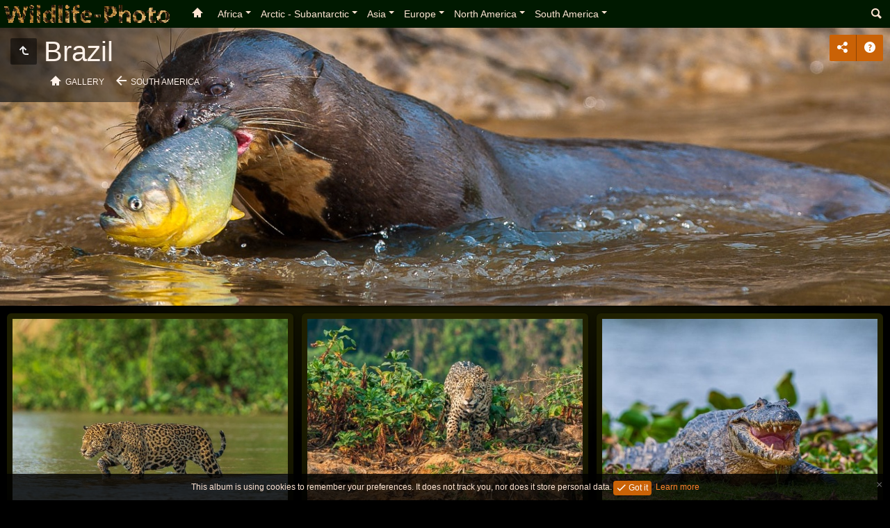

--- FILE ---
content_type: text/html
request_url: https://www.wildlife-photo.eu/Galerie/S%C3%BCdamerika/Brasilien/index.html
body_size: 4783
content:
<!doctype html>
<html lang="en" class="no-js" data-level="2">
	<!-- Generated by jAlbum app (https://jalbum.net) -->
	<head>
		<meta charset="UTF-8">
		<meta http-equiv="x-ua-compatible" content="ie=edge">
		<meta name="viewport" content="width=device-width, initial-scale=1.0">
		<link rel="preload" href="../../res/icon/skinicon-fat.woff?v3.24" as="font" type="font/woff" crossorigin>
		<link rel="preload" href="../../res/icon/skinicon-fat.ttf?v3.24" as="font" type="font/ttf" crossorigin>
		<link rel="prefetch" href="../../res/icon/skinicon-fat.svg?v3.24" as="font">
		<title>Brazil</title>
		<meta name="description" content="Brazil">
		<meta name="generator" content="jAlbum 29.1.10 & Tiger 3.24 [Wood]">
		<meta name="keywords" content="Galerie,Naturfoto,Wildlife,Nature Photography,Natur">
		<meta property="og:url" content="http://www.wildlife-photo.eu/Galerie/S%C3%BCdamerika/Brasilien/index.html">
		<meta property="og:image" content="http://www.wildlife-photo.eu/Galerie/S%C3%BCdamerika/Brasilien/shareimage.jpg">
		<meta property="og:image:width" content="496">
		<meta property="og:image:height" content="331">
		<link rel="image_src" href="http://www.wildlife-photo.eu/Galerie/S%C3%BCdamerika/Brasilien/shareimage.jpg">
		<meta name="twitter:image" content="http://www.wildlife-photo.eu/Galerie/S%C3%BCdamerika/Brasilien/shareimage.jpg">
		<meta property="og:title" content="Brazil">
		<meta property="og:description" content="">
		<meta property="og:type" content="website">
		<meta name="twitter:title" content="Brazil">
		<meta name="twitter:card" content="summary">
		<meta name="apple-mobile-web-app-status-bar-style" content="black-translucent">
		<meta name="apple-mobile-web-app-capable" content="yes">
		<meta name="format-detection" content="telephone=no">
		<link rel="stylesheet" href="../../res/common.css?v=3.24">
		<link rel="preload" href="folderimg.jpg" as="image" media="(max-width: 800px)">
		<link rel="preload" href="folderimage.jpg" as="image" media="(min-width: 801px)">
		<style>
			@media (max-width:800px) { .hero.full-width.bg-image, .hero.page-width.bg-image > .cont { background-image: url(folderimg.jpg); } }
			@media (min-width:801px) { .hero.full-width.bg-image, .hero.page-width.bg-image > .cont { background-image: url(folderimage.jpg); } }
		</style>
	</head>
	<body id="index" class="index scrollable stop-transitions light-mode sub-album page-wide icon-fat icon-fat use-mainbg">
		<section class="top-bar has-logo has-menu has-search opaque">
			<div class="cont">
				<div class="home-link left-column"><a href="../../index.html" class="logo" data-tooltip title="Main album page"><img src="../../res/WPLogoTexturFlat240.png"></a></div>
				<div class="left-column">
					<div id="topnav"><a class="topnav-toggle icon-menu btn" data-tooltip data-topnav-toggle title="Navigation"></a><ul class="dropdown menu" data-dropdown-menu><li><a class="icon-home" href="https://www.wildlife-photo.eu" data-tooltip title="Home"></a></li><li class="has-submenu"><a href="../../Afrika/index.html">Africa</a><ul class="menu"><li class="has-submenu"><a href="../../Afrika/Namibia/index.html">Namibia</a><ul class="menu"><li><a href="https://www.wildlife-photo.eu/images/Albums/Namibia%202021/albumindex.html">Etosha III</a></li><li><a href="https://www.wildlife-photo.eu/images/Albums/Namibia%202019/albumindex.html">Etosha II</a></li><li><a href="http://www.wildlife-photo.eu/images/Albums/Namibia/albumindex.html">Etosha & Walvis Bay</a></li></ul></li><li class="has-submenu"><a href="../../Afrika/South%20Africa/index.html">South Africa</a><ul class="menu"><li><a href="http://www.wildlife-photo.eu/images/Albums/Kgalagadi%202015/albumindex.html">Kgalagadi</a></li><li><a href="http://www.wildlife-photo.eu/images/Albums/Madikwe/albumindex.html">Madikwe</a></li><li><a href="http://www.wildlife-photo.eu/images/Albums/Sabi%20Sands%202015/albumindex.html">Sabi Sands</a></li></ul></li><li><a href="https://www.wildlife-photo.eu/images/Albums/Tanzania/albumindex.html">Tanzania</a></li></ul></li><li class="has-submenu"><a href="../../Arktis%20-%20Subarktis/index.html">Arctic - Subantarctic</a><ul class="menu"><li><a href="http://www.wildlife-photo.eu/images/Albums/Arktis/albumindex.html">Arctic Ocean & Svalbard</a></li><li><a href="http://www.wildlife-photo.eu/images/Albums/Falkland%20Inseln%202014/albumindex.html">Falkland Islands</a></li></ul></li><li class="has-submenu"><a href="../../Asien/index.html">Asia</a><ul class="menu"><li class="has-submenu"><a href="../../Asien/Indien/index.html">India</a><ul class="menu"><li><a href="https://www.wildlife-photo.eu/images/Albums/Indien%202023/albumindex.html">Kanha & Satpura</a></li><li><a href="https://www.wildlife-photo.eu/images/Albums/Indien%202022/albumindex.html">Kanha</a></li><li><a href="https://www.wildlife-photo.eu/images/Albums/Indien%20Bandhavgarh/albumindex.html">Bandhavgarh</a></li></ul></li></ul></li><li class="has-submenu"><a href="../../Europa/index.html">Europe</a><ul class="menu"><li><a href="http://www.wildlife-photo.eu/images/Albums/Austria%202020/albumindex.html">Austria</a></li><li class="has-submenu"><a href="../../Europa/Finnland/index.html">Finland</a><ul class="menu"><li><a href="https://www.wildlife-photo.eu/images/Albums/Finnland%202022/albumindex.html">Kainuu (Autumn)</a></li><li><a href="http://www.wildlife-photo.eu/images/Albums/Finnland%202017/albumindex.html">Karelia (Summer)</a></li><li><a href="http://www.wildlife-photo.eu/images/Albums/Finnland2013/albumindex.html">Karelia (Autumn)</a></li></ul></li><li class="has-submenu"><a href="../../Europa/Deutschland/index.html">Germany</a><ul class="menu"><li><a href="https://www.wildlife-photo.eu/images/Albums/Feldberg/albumindex.html">Feldberger Seenplatte</a></li><li><a href="https://www.wildlife-photo.eu/images/Albums/Hagen/albumindex.html">Hagen</a></li><li><a href="http://www.wildlife-photo.eu/images/Albums/Helgoland%20Winter/albumindex.html">Helgoland</a></li><li><a href="http://www.wildlife-photo.eu/images/Albums/Pietzmoor/albumindex.html">Lüneburger Heide</a></li></ul></li><li><a href="https://www.wildlife-photo.eu/images/Albums/Niederlande/albumindex.html">Netherlands</a></li><li><a href="http://www.wildlife-photo.eu/images/Albums/Norwegen/albumindex.html">Norway</a></li><li><a href="https://www.wildlife-photo.eu/images/Albums/Polen%202020/albumindex.html">Poland</a></li><li class="has-submenu"><a href="../../Europa/Schottland/index.html">Scotland</a><ul class="menu"><li><a href="http://www.wildlife-photo.eu/images/Albums/Schottland/albumindex.html">Black Isle</a></li><li><a href="http://www.wildlife-photo.eu/images/Albums/Schottland%202014/albumindex.html">Highlands & Hebrides I</a></li><li><a href="http://www.wildlife-photo.eu/images/Albums/Schottland%202017/albumindex.html">Highlands & Hebrides II</a></li><li><a href="http://www.wildlife-photo.eu/images/Albums/Shetlands%202015/albumindex.html">Shetland Islands</a></li></ul></li><li><a href="http://www.wildlife-photo.eu/images/Albums/Slowenien%202020/albumindex.html">Slovenia</a></li><li><a href="http://www.wildlife-photo.eu/images/Albums/Andalusien/albumindex.html">Spain</a></li><li><a href="https://www.wildlife-photo.eu/images/Albums/Schweiz%202021/albumindex.html">Switzerland</a></li></ul></li><li class="has-submenu"><a href="../../Nordamerika/index.html">North America</a><ul class="menu"><li><a href="http://www.wildlife-photo.eu/images/Albums/Kanada/albumindex.html">Canada</a></li><li class="has-submenu"><a href="../../Nordamerika/USA/index.html">USA</a><ul class="menu"><li class="has-submenu"><a href="../../Nordamerika/USA/Alaska/index.html">Alaska</a><ul class="menu"><li><a href="http://www.wildlife-photo.eu/images/Albums/Alaska/index.html">Alaska I</a></li><li><a href="http://www.wildlife-photo.eu/images/Albums/Alaska%202008/albumindex.html">Alaska II</a></li></ul></li><li class="has-submenu"><a href="../../Nordamerika/USA/Yellowstone/index.html">Yellowstone</a><ul class="menu"><li><a href="http://www.wildlife-photo.eu/images/Albums/Yellowstone/albumindex.html">Yellowstone I</a></li><li><a href="http://www.wildlife-photo.eu/images/Albums/Yellowstone%20Winter%202013/albumindex.html">Yellowstone II</a></li><li><a href="http://www.wildlife-photo.eu/images/Albums/Yellowstone%202016/albumindex.html">Yellowstone III</a></li></ul></li></ul></li></ul></li><li class="actual-branch has-submenu"><a href="../../S%C3%BCdamerika/index.html">South America</a><ul class="menu"><li class="actual-branch actual has-submenu"><a href="../../S%C3%BCdamerika/Brasilien/index.html">Brazil</a><ul class="menu"><li><a href="https://www.wildlife-photo.eu/images/Albums/Brasilien%202021/albumindex.html">Pantanal I</a></li><li><a href="http://www.wildlife-photo.eu/images/Albums/Brasilien2012/albumindex.html">Pantanal II</a></li><li><a href="http://www.wildlife-photo.eu/images/Albums/Brasilien/albumindex.html">Rio Paraguai</a></li></ul></li><li class="has-submenu"><a href="../../S%C3%BCdamerika/Chile/index.html">Chile</a><ul class="menu"><li><a href="http://www.wildlife-photo.eu/images/Albums/Chile%202019/albumindex.html">Torres del Paine I</a></li><li><a href="http://www.wildlife-photo.eu/images/Albums/Chile%202014/albumindex.html">Torres del Paine II</a></li></ul></li></ul></li></ul></div>
				</div>
				<div class="right-column">
					<form class="search closed"><div class="search-input"><input type="text" placeholder="Search..." aria-label="Search" data-tooltip="<b>Search</b> - use <em>&quot;A B&quot;</em> for exact, <em>A and B</em> for conjunctive search"></div><a class="search-btn button icon-search" data-tooltip title="Search"></a></form>
				</div>
			</div>
		</section>

		<section class="hero title-top page-width bg-image">
			<div class="cont">
				<header>
					<div class="title">
<a class="back-btn button icon-one-level-up" href="../index.html" ></a>
						<div class="head">
							<h1>Brazil</h1>
							<div id="breadcrumb" class="breadcrumb"><a href="../../index.html" class="icon-home">Gallery</a><a href="../index.html" class="icon-arrow-left">South America</a></div>
						</div>
					</div>
				</header>
				<aside class="controls">
					<div class="buttons"><a class="button icon-connect" data-modal-open="social-share" data-tooltip title="Share album"></a><a class="button icon-help" data-modal-open="help" data-tooltip title="Help"></a></div>
					<div class="start-show hidden"><span class="text">Start slideshow</span><span class="button icon-play"></span></div>
				</aside>
			</div>
		</section>

		<section id="main" class="content">
			<article id="main-cont" class="base-overlay">
				<section class="folders hide-on-overlay">
					<div class="cont caption-below thumbs-fill hover-zoom">
						<div class="card folder preload webloc"><a href="https://www.wildlife-photo.eu/images/Albums/Brasilien%202021/albumindex.html" class="thumb"><img src="thumbs/folder/Brasilien%202021.jpg" width="496" height="331"></a><div class="caption"><h3>Pantanal I</h3></div></div>
						<div class="card folder preload webloc"><a href="http://www.wildlife-photo.eu/images/Albums/Brasilien2012/albumindex.html" class="thumb"><img src="thumbs/folder/Brasilien%202012.jpg" width="496" height="331"></a><div class="caption"><h3>Pantanal II</h3></div></div>
						<div class="card folder preload webloc"><a href="http://www.wildlife-photo.eu/images/Albums/Brasilien/albumindex.html" class="thumb"><img src="thumbs/folder/Brasilien%202011.jpg" width="496" height="331"></a><div class="caption"><h3>Rio Paraguai</h3></div></div>
					</div>
				</section>
				<section id="tag-cloud" class="hide-on-overlay"><div class="cont box small-column"><h4 class="icon-tag"> Stichwörter</h4><div class="tag-cloud-cont"></div></div></section>
				<section class="prev-next-links hide-on-overlay"><div class="cont"><div class="next-link no-bg"><a rel="next" href="../Chile/index.html" class="button"><span class="caption">Chile <span class="icon-caret-right"></span></span></a></div></div></section>
			</article>
		</section>
		<section class="footer opaque">
			<div class="cont">
				<footer>
					<div class="bottom-navigation"><div><a href="../../Datenschutz.html">Datenschutz</a><a href="../../Impressum.html">Impressum</a></div></div>
					<div class="folder-info"></div>
					<div class="credits"><a href="www.wildlife-photo.eu" target="_blank">Wildlife-Photo</a></div>
				</footer>
			</div>
		</section>
		<div class="modal hidden" id="social-share" role="dialog" data-modal>
			<div class="window has-header">
				<header>Share album</header>
				<a class="btn close" data-close aria-label="Close window" data-tooltip title="Close window"></a>
				<div class="content"><div class="social"><div class="preview"><img src="folderthumb.jpg"><div class="caption"><h3 class="title">Brazil</h3></div></div></div></div>
			</div>
		</div>
		<div class="modal hidden no-padding" id="help" role="dialog" data-modal>
			<div class="window large has-header">
				<a class="btn close" data-close aria-label="Close window" data-tooltip title="Close window"></a>
				<div class="content scrollable">
					<div class="help-card medium-column">
						<div class="fig"><img src="../../res/help-index.svg" alt="Help"></div>
						<div class="caption"><ol><li>Top <b>navigation</b> bar with <b>Home</b> button</li><li><b>Search</b> - use <em>"A B"</em> for exact, <em>A and B</em> for conjunctive search</li><li>Background audio player</li><li><b>Up</b> one level</li><li>Album <b>information</b></li><li><b>Share</b> and <b>Like</b> the album on social sites</li><li><b>Download</b> current folder as ZIP file</li><li>Start <b>slideshow</b> <em>Numpad *</em></li></ol></div>
					</div>
					<div class="help-card medium-column">
						<div class="fig"><img src="../../res/help-lightbox.svg" alt="Help"></div>
						<div class="caption"><ol><li><b>Previous</b> picture <em>Left arrow</em><em>Swipe right</em></li><li>Back to <b>thumbnail page</b> / up one level <em>Esc</em></li><li>Toggle <b>fit to screen</b> or <b>1:1</b> size <em>Numpad +</em></li><li>Show/hide <b>info panel</b> <em>Numpad -</em></li><li>Show/hide <b>thumbnail</b> strip <em>Numpad -</em></li><li>Start/stop <b>slideshow</b> <em>Numpad *</em></li><li><b>Next</b> picture <em>Right arrow</em><em>Swipe left</em></li><li>Show <b>photo data</b></li><li>Show <b>map</b></li><li>Show/hide <b>tagged people</b></li><li>Download <b>high resolution</b> file</li><li>Add photo to <b>shopping cart</b></li><li>Share image on social sites</li></ol></div>
					</div>
				</div>
			</div>
		</div>
		<script src="../../res/jquery.min.js"></script>
		<script src="../../res/all.min.js?v=3.24"></script>
		<script>
			_jaWidgetBarColor = 'black';
			$(document).ready(function(){
				REL_PATH='Südamerika/Brasilien/';PAGE_NAME='index.html';
				$.ajaxSetup({cache:true,contentType:false});
				$('body').removeClass('stop-transitions');
				$('#main').skin({"albumName":"Gallery","makeDate":1697289967,"licensee":"0dce28b767b1b1de4e72a9188c3811bb","thumbDims":"365x243","uplink":"https://www.wildlife-photo.eu","rightClickProtect":!0,"share":{"sites":"email,link","hook":".social","callAction":"Wildlife-Phot.eu Gallery"},"search":{"fields":"keywords,photodata","hook":".search"},"fixedShapeThumbs":!0,"markNew":{"days":180,"reference":"dateTaken"},"maxThumbWidth":365,"maxThumbHeight":243,"pageType":"index","rootPath":"../../","resPath":"../../res","relPath":"S%C3%BCdamerika/Brasilien","level":2,"tagCloud":{"fields":"keywords","depth":"subfolders","hook":".tag-cloud-cont","sort":"name","fontVaries":!0,"useSearch":!0},"previousFolderPath":"","previousFoldersLast":"","nextFolderPath":"../Chile/","nextFoldersFirst":"../Chile/index.html#img=Chile II.webloc","lightbox":{"afterLast":"backtoindex","transitionType":"crossFade","controlsUseText":!0,"thumbsVisible":!1,"captionVisible":!1,"maxZoom":1,"fitPadding":10,"speed":1000,"showNumbers":!0,"autohideControls":!0,"use360Player":!1,"buttonLabels":!1,"quitOnDocClick":!1}});
				$('[data-tooltip]').addTooltip();
				$('[data-modal-open]').on('click', function(e){
					var t=$(e.target).data('modal-open');
					if(t&&(t=$('#'+t)).length){$('body').modal(t);}
				});
				$('[data-ask-permission]').askPermission();
				askTrackingConsent({"cookiePolicy":!0,"stay":30,"cookiePolicyUrl":"https://www.wildlife-photo.eu/home/datenschutz"});
			});

		</script>

	</body>
</html>


--- FILE ---
content_type: text/css
request_url: https://www.wildlife-photo.eu/Galerie/res/common.css?v=3.24
body_size: 133378
content:
/*! normalize.css v8.0.1 | MIT License | github.com/necolas/normalize.css */
html {
  line-height: 1.15;
  -webkit-text-size-adjust: 100%; }

body {
  margin: 0; }

main {
  display: block; }

h1 {
  font-size: 2em;
  margin: 0.67em 0; }

hr {
  box-sizing: content-box;
  height: 0;
  overflow: visible; }

pre {
  font-family: monospace, monospace;
  font-size: 1em; }

a {
  background-color: transparent; }

abbr[title] {
  border-bottom: none;
  text-decoration: underline;
  text-decoration: underline dotted; }

b,
strong {
  font-weight: bolder; }

code,
kbd,
samp {
  font-family: monospace, monospace;
  font-size: 1em; }

small {
  font-size: 80%; }

sub,
sup {
  font-size: 75%;
  line-height: 0;
  position: relative;
  vertical-align: baseline; }

sub {
  bottom: -0.25em; }

sup {
  top: -0.5em; }

img {
  border-style: none; }

button,
input,
optgroup,
select,
textarea {
  font-family: inherit;
  font-size: 100%;
  line-height: 1.15;
  margin: 0; }

button,
input {
  overflow: visible; }

button,
select {
  text-transform: none; }

button,
[type="button"],
[type="reset"],
[type="submit"] {
  -webkit-appearance: button; }

button::-moz-focus-inner,
[type="button"]::-moz-focus-inner,
[type="reset"]::-moz-focus-inner,
[type="submit"]::-moz-focus-inner {
  border-style: none;
  padding: 0; }

button:-moz-focusring,
[type="button"]:-moz-focusring,
[type="reset"]:-moz-focusring,
[type="submit"]:-moz-focusring {
  outline: 1px dotted ButtonText; }

fieldset {
  padding: 0.35em 0.75em 0.625em; }

legend {
  box-sizing: border-box;
  color: inherit;
  display: table;
  max-width: 100%;
  padding: 0;
  /* 3 */
  white-space: normal; }

progress {
  vertical-align: baseline; }

textarea {
  overflow: auto; }

[type="checkbox"],
[type="radio"] {
  box-sizing: border-box;
  padding: 0; }

[type="number"]::-webkit-inner-spin-button,
[type="number"]::-webkit-outer-spin-button {
  height: auto; }

[type="search"] {
  -webkit-appearance: textfield;
  outline-offset: -2px; }

[type="search"]::-webkit-search-decoration {
  -webkit-appearance: none; }

::-webkit-file-upload-button {
  -webkit-appearance: button;
  font: inherit; }

details {
  display: block; }

summary {
  display: list-item; }

template {
  display: none; }

[hidden] {
  display: none; }

img {
  display: inline-block;
  vertical-align: middle;
  max-width: 100%;
  height: auto;
  -ms-interpolation-mode: bicubic; }

textarea {
  height: auto;
  min-height: 50px;
  border-radius: 0; }

select {
  box-sizing: border-box;
  width: 100%;
  border-radius: 0; }

.map_canvas img,
.map_canvas embed,
.map_canvas object,
.mqa-display img,
.mqa-display embed,
.mqa-display object {
  max-width: none !important; }

button {
  padding: 0;
  appearance: none;
  border: 0;
  border-radius: 0;
  background: transparent;
  line-height: 1;
  cursor: auto; }

[data-whatinput='mouse'] button {
  outline: 0; }

pre {
  overflow: auto; }

button,
input,
optgroup,
select,
textarea {
  font-family: inherit; }

[type='text'],
[type='password'],
[type='date'],
[type='datetime'],
[type='datetime-local'],
[type='month'],
[type='week'],
[type='email'],
[type='number'],
[type='search'],
[type='tel'],
[type='time'],
[type='url'],
[type='color'],
textarea {
  display: block;
  box-sizing: border-box;
  width: 100%;
  height: 2.4375rem;
  margin: 0 0 1rem;
  padding: 0.5rem;
  border: 1px solid #cacaca;
  border-radius: 3px;
  background-color: #fefefe;
  box-shadow: inset 0 1px 2px rgba(10, 10, 10, 0.1);
  font-family: inherit;
  font-size: 1rem;
  font-weight: normal;
  line-height: 1.5;
  color: #0a0a0a;
  transition: box-shadow 0.5s, border-color 0.25s ease-in-out;
  -webkit-appearance: none;
  -moz-appearance: none;
  appearance: none; }
  [type='text']:focus,
  [type='password']:focus,
  [type='date']:focus,
  [type='datetime']:focus,
  [type='datetime-local']:focus,
  [type='month']:focus,
  [type='week']:focus,
  [type='email']:focus,
  [type='number']:focus,
  [type='search']:focus,
  [type='tel']:focus,
  [type='time']:focus,
  [type='url']:focus,
  [type='color']:focus,
  textarea:focus {
    outline: none;
    border: 1px solid #8a8a8a;
    background-color: #fefefe;
    box-shadow: 0 0 5px #cacaca;
    transition: box-shadow 0.5s, border-color 0.25s ease-in-out; }

textarea {
  max-width: 100%; }
  textarea[rows] {
    height: auto; }

input:disabled, input[readonly],
textarea:disabled,
textarea[readonly] {
  background-color: #e6e6e6;
  cursor: not-allowed; }

[type='submit'],
[type='button'] {
  -webkit-appearance: none;
  -moz-appearance: none;
  appearance: none;
  border-radius: 0; }

input[type='search'] {
  box-sizing: border-box; }

::placeholder {
  color: #cacaca; }

[type='file'],
[type='checkbox'],
[type='radio'] {
  margin: 0 0 1rem; }

[type='checkbox'] + label,
[type='radio'] + label {
  display: inline-block;
  vertical-align: baseline;
  margin-left: 0.5rem;
  margin-right: 1rem;
  margin-bottom: 0; }

[type='checkbox'] + label[for],
[type='radio'] + label[for] {
  cursor: pointer; }

label > [type='checkbox'],
label > [type='radio'] {
  margin-right: 0.5rem; }

[type='file'] {
  width: 100%; }

label {
  display: block;
  margin: 0;
  font-size: 0.875rem;
  font-weight: normal;
  line-height: 1.8;
  color: #0a0a0a; }
  label.middle {
    margin: 0 0 1rem;
    padding: 0.5625rem 0; }

legend {
  max-width: 100%;
  margin-bottom: 0.5rem; }

.fieldset {
  margin: 1.125rem 0;
  padding: 1.25rem;
  border: 1px solid #cacaca; }
  .fieldset legend {
    margin: 0;
    margin-left: -0.1875rem;
    padding: 0 0.1875rem; }

select {
  height: 2.4375rem;
  margin: 0 0 1rem;
  padding: 0.5rem;
  -webkit-appearance: none;
  -moz-appearance: none;
  appearance: none;
  border: 1px solid #cacaca;
  border-radius: 3px;
  background-color: #fefefe;
  font-family: inherit;
  font-size: 1rem;
  font-weight: normal;
  line-height: 1.5;
  color: #0a0a0a;
  background-image: url("data:image/svg+xml;utf8,<svg xmlns='http://www.w3.org/2000/svg' version='1.1' width='32' height='24' viewBox='0 0 32 24'><polygon points='0,0 32,0 16,24' style='fill:rgb%28138,138,138%29'></polygon></svg>");
  background-origin: content-box;
  background-position: right -1rem center;
  background-repeat: no-repeat;
  background-size: 9px 6px;
  padding-right: 1.5rem;
  transition: box-shadow 0.5s, border-color 0.25s ease-in-out; }
  select:focus {
    outline: none;
    border: 1px solid #8a8a8a;
    background-color: #fefefe;
    box-shadow: 0 0 5px #cacaca;
    transition: box-shadow 0.5s, border-color 0.25s ease-in-out; }
  select:disabled {
    background-color: #e6e6e6;
    cursor: not-allowed; }
  select::-ms-expand {
    display: none; }
  select[multiple] {
    height: auto;
    background-image: none; }
  select:not([multiple]) {
    padding-top: 0;
    padding-bottom: 0; }

/*# sourceMappingURL=normalize.css.map */

@font-face{font-family:skinicon-fat;src:url(icon/skinicon-fat.ttf?v3.24) format('truetype'),url(icon/skinicon-fat.woff?v3.24) format('woff'),url(icon/skinicon-fat.svg?v3.24#skinicon18-fat) format('svg');font-weight:400;font-style:normal;font-display:block}[class*=" icon-"]:before,[class^=icon-]:before{font-family:skinicon-fat!important;speak:never;font-style:normal;font-weight:400;font-variant:normal;text-transform:none;line-height:1;-webkit-font-smoothing:antialiased;-moz-osx-font-smoothing:grayscale}.icon-arrow-down:before{content:"\e900"}.icon-arrow-left:before{content:"\e901"}.icon-arrow-right:before{content:"\e902"}.icon-arrow-up:before{content:"\e903"}.icon-audio:before{content:"\e904"}.icon-bookmark:before{content:"\e905"}.icon-calendar:before{content:"\e906"}.icon-camera:before{content:"\e907"}.icon-caret-down:before{content:"\e908"}.icon-caret-large-down:before{content:"\e909"}.icon-caret-large-left:before{content:"\e90a"}.icon-caret-large-right:before{content:"\e90b"}.icon-caret-large-up:before{content:"\e90c"}.icon-caret-left:before{content:"\e90d"}.icon-caret-right:before{content:"\e90e"}.icon-caret-up:before{content:"\e90f"}.icon-cart-fotomoto:before{content:"\e910"}.icon-checkbox-checked:before{content:"\e911"}.icon-checkmark:before{content:"\e912"}.icon-close:before{content:"\e913"}.icon-comment:before{content:"\e914"}.icon-connect:before{content:"\e915"}.icon-contract:before{content:"\e916"}.icon-copy:before{content:"\e917"}.icon-cut:before{content:"\e918"}.icon-digg:before{content:"\e919"}.icon-disk:before{content:"\e91a"}.icon-document:before{content:"\e91b"}.icon-download:before{content:"\e91c"}.icon-edit:before{content:"\e91d"}.icon-email:before{content:"\e91e"}.icon-email-send:before{content:"\e91f"}.icon-end:before{content:"\e920"}.icon-error:before{content:"\e921"}.icon-exchange:before{content:"\e922"}.icon-expand:before{content:"\e923"}.icon-external:before{content:"\e924"}.icon-facebook:before{content:"\e925"}.icon-facetag:before{content:"\e926"}.icon-filter:before{content:"\e927"}.icon-flickr:before{content:"\e928"}.icon-folder:before{content:"\e929"}.icon-folders:before{content:"\e92a"}.icon-fotomoto:before{content:"\e92b"}.icon-foursquare:before{content:"\e92c"}.icon-fullscreen:before{content:"\e92d"}.icon-fullscreen-off:before{content:"\e92e"}.icon-google:before{content:"\e92f"}.icon-heart:before{content:"\e930"}.icon-help:before{content:"\e931"}.icon-hide-bottom-panel:before{content:"\e932"}.icon-hide-top-panel:before{content:"\e933"}.icon-home:before{content:"\e934"}.icon-image:before{content:"\e935"}.icon-info:before{content:"\e936"}.icon-instagram:before{content:"\e937"}.icon-jalbum:before{content:"\e938"}.icon-library:before{content:"\e939"}.icon-link:before{content:"\e93a"}.icon-linkedin:before{content:"\e93b"}.icon-location:before{content:"\e93c"}.icon-loop:before{content:"\e93d"}.icon-map:before{content:"\e93e"}.icon-menu:before{content:"\e93f"}.icon-minus:before{content:"\e940"}.icon-more:before{content:"\e941"}.icon-more-menu:before{content:"\e942"}.icon-mostphotos:before{content:"\e943"}.icon-new:before{content:"\e944"}.icon-new-fill:before{content:"\e945"}.icon-ok:before{content:"\e946"}.icon-one-level-up:before{content:"\e947"}.icon-ordering:before{content:"\e948"}.icon-page:before{content:"\e949"}.icon-paste:before{content:"\e94a"}.icon-pause:before{content:"\e94b"}.icon-paypal:before{content:"\e94c"}.icon-phone:before{content:"\e94d"}.icon-pinterest:before{content:"\e94e"}.icon-play:before{content:"\e94f"}.icon-plus:before{content:"\e950"}.icon-printer:before{content:"\e951"}.icon-reddit:before{content:"\e952"}.icon-refresh:before{content:"\e953"}.icon-search:before{content:"\e954"}.icon-search-small:before{content:"\e955"}.icon-share:before{content:"\e956"}.icon-shopping-cart:before{content:"\e957"}.icon-shopping-cart-add:before{content:"\e958"}.icon-show-bottom-panel:before{content:"\e959"}.icon-show-top-panel:before{content:"\e95a"}.icon-site:before{content:"\e95b"}.icon-skype:before{content:"\e95c"}.icon-star:before{content:"\e95d"}.icon-start:before{content:"\e95e"}.icon-stumbleupon:before{content:"\e95f"}.icon-tag:before{content:"\e960"}.icon-text-document:before{content:"\e961"}.icon-thumbnails:before{content:"\e962"}.icon-thumbnails-9:before{content:"\e963"}.icon-trash:before{content:"\e964"}.icon-tumblr:before{content:"\e965"}.icon-twitter:before{content:"\e966"}.icon-upload:before{content:"\e967"}.icon-user:before{content:"\e968"}.icon-video:before{content:"\e969"}.icon-video-play:before{content:"\e96a"}.icon-vimeo:before{content:"\e96b"}.icon-warning:before{content:"\e96c"}.icon-zoom-in:before{content:"\e96d"}.icon-zoom-level:before{content:"\e96e"}.icon-zoom-out:before{content:"\e96f"}.icon-volume-down:before{content:"\e970"}.icon-volume-up:before{content:"\e971"}



@keyframes fade-and-hide {
  0% {
    opacity: 100%;
    visibility: visible;
    display: block; }
  99% {
    opacity: 0; }
  100% {
    opacity: 0;
    visibility: hidden;
    display: none; } }
@-webkit-keyframes rotating {
  0% {
    -webkit-transform: rotate(0); }
  100% {
    -webkit-transform: rotate(360deg); } }
@-moz-keyframes rotating {
  0% {
    -moz-transform: rotate(0); }
  100% {
    -moz-transform: rotate(360deg); } }
@-o-keyframes rotating {
  0% {
    -o-transform: rotate(0); }
  100% {
    -o-transform: rotate(360deg); } }
@keyframes rotating {
  0% {
    transform: rotate(0); }
  100% {
    transform: rotate(360deg); } }
@-webkit-keyframes appear-up {
  0% {
    -webkit-transform: translateY(32px);
    opacity: 0; }
  100% {
    -webkit-transform: translateY(0);
    opacity: 1; } }
@-moz-keyframes appear-up {
  0% {
    -moz-transform: translateY(32px);
    opacity: 0; }
  100% {
    -moz-transform: translateY(0);
    opacity: 1; } }
@-o-keyframes appear-up {
  0% {
    -o-transform: translateY(32px);
    opacity: 0; }
  100% {
    -o-transform: translateY(0);
    opacity: 1; } }
@keyframes appear-up {
  0% {
    transform: translateY(32px);
    opacity: 0; }
  100% {
    transform: translateY(0);
    opacity: 1; } }
@-moz-keyframes move-down-bounce {
  0%,
		100%,
		20%,
		50%,
		80% {
    -moz-transform: translateY(0);
    transform: translateY(0); }
  40% {
    -moz-transform: translateY(-16px);
    transform: translateY(-16px); }
  60% {
    -moz-transform: translateY(-7px);
    transform: translateY(-7px); } }
@-webkit-keyframes move-down-bounce {
  0%,
		100%,
		20%,
		50%,
		80% {
    -moz-transform: translateY(0);
    transform: translateY(0); }
  40% {
    -moz-transform: translateY(-16px);
    transform: translateY(-16px); }
  60% {
    -moz-transform: translateY(-7px);
    transform: translateY(-7px); } }
@keyframes move-down-bounce {
  0%,
		100%,
		20%,
		50%,
		80% {
    -moz-transform: translateY(0);
    -ms-transform: translateY(0);
    -webkit-transform: translateY(0);
    transform: translateY(0); }
  40% {
    -moz-transform: translateY(-16px);
    -ms-transform: translateY(-16px);
    -webkit-transform: translateY(-16px);
    transform: translateY(-16px); }
  60% {
    -moz-transform: translateY(-7px);
    -ms-transform: translateY(-7px);
    -webkit-transform: translateY(-7px);
    transform: translateY(-7px); } }

/*# sourceMappingURL=keyframes.css.map */

/* laza.modal.scss */
.modal {
  background: rgba(0, 0, 0, 0.75);
  position: fixed;
  top: 0;
  bottom: 0;
  left: 0;
  right: 0;
  z-index: 300000; }
  .modal .window {
    position: absolute;
    top: 50%;
    left: 50%;
    min-width: auto;
    max-width: 96%;
    width: fit-content;
    padding: 0;
    color: #eee;
    background-color: #222;
    -moz-transform: translate(-50%, -50%);
    -ms-transform: translate(-50%, -50%);
    -webkit-transform: translate(-50%, -50%);
    transform: translate(-50%, -50%);
    overflow: hidden;
    border-radius: 6px;
    box-shadow: 1px 2px 6px rgba(0,0,0,0.55); }
    .modal .window.small {
      max-width: 70%; }
    .modal .window.large {
      min-width: 80%; }
    .modal .window.alert {
      border-left: 4px solid #900; }
    .modal .window.warning {
      border-left: 4px solid #f90; }
    .modal .window.success {
      border-left: 4px solid #090; }
    .modal .window.secondary {
      border-left: 4px solid #777; }
    .modal .window .content {
      padding: 20px 60px 20px 20px;
      -webkit-overflow-scrolling: touch; }
    .modal .window.has-header .content {
      padding: 1rem; }
    .modal .window.no-padding .content {
      padding: 0; }
    .modal .window header {
      height: 60px;
      line-height: 60px;
      padding-left: 20px;
      padding-right: 75px;
      text-align: left;
      color: #fff;
      background-color: #333; }
    .modal .window .content {
      max-height: calc(96vh - 4rem);
      overflow-x: hidden;
      overflow-y: auto;
      width: auto;
      min-width: 20rem;
      scrollbar-color: dark; }
      .modal .window .content::-webkit-scrollbar {
        width: .8rem; }
      .modal .window .content::-webkit-scrollbar-track {
        background-color: rgba(0, 0, 0, 0.25); }
      .modal .window .content::-webkit-scrollbar-thumb {
        border: 1px solid rgba(0, 0, 0, 0.5);
        background-color: rgba(255, 255, 255, 0.15); }
      .modal .window .content .thumbnails .cont .card .caption {
        scrollbar-color: dark; }
        .modal .window .content .thumbnails .cont .card .caption::-webkit-scrollbar {
          width: .8rem; }
        .modal .window .content .thumbnails .cont .card .caption::-webkit-scrollbar-track {
          background-color: rgba(0, 0, 0, 0.25); }
        .modal .window .content .thumbnails .cont .card .caption::-webkit-scrollbar-thumb {
          border: 1px solid rgba(0, 0, 0, 0.5);
          background-color: rgba(255, 255, 255, 0.15); }
      .modal .window .content h1, .modal .window .content h2, .modal .window .content h3, .modal .window .content h4, .modal .window .content h5, .modal .window .content h6 {
        color: #eee;
        padding-right: 0.9375rem;
        margin-top: 0;
        margin-bottom: 1rem; }
      .modal .window .content .text-center {
        text-align: center; }
      .modal .window .content > .buttons:first-child {
        margin-top: 0; }
    .modal .window.map {
      padding: 0 60px 0 0;
      background-color: #000; }
      .modal .window.map img {
        max-width: none; }
    .modal .window .close {
      background-color: rgba(0, 0, 0, 0.2);
      padding: 0;
      position: absolute;
      border: none;
      width: 60px;
      height: 60px;
      z-index: 20;
      top: 0;
      right: 0; }
      .modal .window .close:before, .modal .window .close:after {
        position: absolute;
        margin-left: -0.5px;
        width: 2px;
        background-color: #ccc;
        content: '';
        bottom: 30%;
        left: 50%;
        top: 30%; }
      .modal .window .close:before {
        -moz-transform: rotate(45deg);
        -ms-transform: rotate(45deg);
        -webkit-transform: rotate(45deg);
        transform: rotate(45deg); }
      .modal .window .close:after {
        -moz-transform: rotate(-45deg);
        -ms-transform: rotate(-45deg);
        -webkit-transform: rotate(-45deg);
        transform: rotate(-45deg); }
      .modal .window .close:hover, .modal .window .close:focus {
        background-color: rgba(0, 0, 0, 0.7);
        outline: none; }
      .modal .window .close:hover:before, .modal .window .close:hover:after {
        background-color: #fff; }
    .modal .window > .btn.close:first-child {
      background-color: rgba(0, 0, 0, 0.5);
      border-bottom-left-radius: 6px; }
    .modal .window .buttons {
      display: flex;
      justify-content: center;
      align-items: stretch;
      flex-flow: row wrap;
      margin-top: 0.625rem; }
      .modal .window .buttons .button {
        display: block;
        padding: 0.625rem 0.9375rem;
        margin-right: 1px; }

.light {
  scrollbar-color: light; }
  .light::-webkit-scrollbar-track {
    background-color: rgba(0, 0, 0, 0.2); }
  .light::-webkit-scrollbar-thumb {
    border: 1px solid rgba(0, 0, 0, 0.25);
    background-color: rgba(255, 255, 255, 0.6); }
  .light .modal .window .content.scrollable {
    scrollbar-color: light; }
    .light .modal .window .content.scrollable::-webkit-scrollbar-track {
      background-color: rgba(0, 0, 0, 0.2); }
    .light .modal .window .content.scrollable::-webkit-scrollbar-thumb {
      border: 1px solid rgba(0, 0, 0, 0.25);
      background-color: rgba(255, 255, 255, 0.6); }

.icon-fat .modal .window .close:before, .icon-fat .modal .window .close:after {
  width: 4px; }

@media only screen and (min-width: 40em) {
  .modal .window {
    min-width: auto;
    max-width: 90%; }
    .modal .window.small {
      max-width: 50%; }
    .modal .window.large {
      min-width: 80%;
      max-width: 96%; } }
@media only screen and (min-width: 60em) {
  .modal .window {
    max-width: 1480px; }
    .modal .window.small {
      max-width: 40%; }
    .modal .window.large {
      min-width: 1184px;
      max-width: 1480px; } }
@media print {
  body.has-modal > * {
    display: none; }
  body.has-modal .modal {
    position: static !important;
    display: block;
    color: #000;
    background-color: transparent !important;
    box-shadow: none;
    border: 1px solid #ddd; }
    body.has-modal .modal.hidden {
      display: none; }
    body.has-modal .modal .window {
      position: static !important;
      transform: none; }
    body.has-modal .modal header {
      color: #000;
      background-color: #ddd; }
    body.has-modal .modal .content {
      position: static !important; }
    body.has-modal .modal .button {
      display: none !important; } }

/*# sourceMappingURL=laza.modal.css.map */

/* laza.sticky.scss */
.sticky {
  position: fixed !important;
  width: 100% !important;
  z-index: 99999 !important;
  background-color: rgba(0,0,0,0.2) !important;
  transition: background-color 1s; }
  .sticky .cont.box {
    background-color: #001900 !important; }
  .sticky.st-top {
    top: 0;
    bottom: auto !important; }
    .sticky.st-top > *:first-child {
      margin-top: 0 !important; }
    .sticky.st-top.st-first > *:first-child {
      border-top-left-radius: 0;
      border-top-right-radius: 0; }
  .sticky.st-bottom {
    bottom: 0;
    top: auto !important; }
    .sticky.st-bottom > *:first-child {
      margin-bottom: 0 !important; }
    .sticky.st-bottom.st-first > *:first-child {
      border-bottom-left-radius: 0;
      border-bottom-right-radius: 0; }

.st-placeholder {
  position: static !important; }

/*# sourceMappingURL=laza.sticky.css.map */



/* laza.lightbox.scss */
/* Loading animation */
@-webkit-keyframes lightbox-loading {
  0% {
    opacity: .5;
    -webkit-transform: scale(0.75); }
  50% {
    opacity: 1;
    -webkit-transform: scale(1); }
  100% {
    opacity: .5;
    -webkit-transform: scale(0.75); } }
@-moz-keyframes lightbox-loading {
  0% {
    opacity: .5;
    -moz-transform: scale(0.75); }
  50% {
    opacity: 1;
    -moz-transform: scale(1); }
  100% {
    opacity: .5;
    -moz-transform: scale(0.75); } }
@keyframes lightbox-loading {
  0% {
    opacity: .5;
    transform: scale(0.75); }
  50% {
    opacity: 1;
    transform: scale(1); }
  100% {
    opacity: .5;
    transform: scale(0.75); } }
@-moz-keyframes timer {
  0% {
    width: 0; }
  100% {
    width: 100%; } }
@-webkit-keyframes timer {
  0% {
    width: 0; }
  100% {
    width: 100%; } }
@keyframes timer {
  0% {
    width: 0; }
  100% {
    width: 100%; } }
.use-mainbg .lightbox .lightbox-overlay {
  background-image: url(dark-green2-bg1.png);
  background-position: center center;
  background-repeat: repeat;
  background-size: cover;
  background-attachment: fixed; }

.lightbox {
  position: fixed;
  left: 0;
  top: 0;
  width: 100%;
  height: 100%;
  z-index: 200000; }
  .lightbox .lightbox-overlay {
    position: absolute;
    left: 0;
    top: 0;
    width: 100%;
    height: 100%;
    background-color: #001900;
    z-index: 0; }
  .lightbox .lightbox-loading,
  .lightbox .lightbox-loading div {
    border-radius: 50%; }
  .lightbox .lightbox-loading {
    position: absolute;
    margin: -20px 0 0 -20px;
    padding: 10px;
    left: 50%;
    top: 50%;
    width: 40px;
    height: 40px;
    background: rgba(0, 0, 0, 0.5);
    box-shadow: rgba(0, 0, 0, 0.5) 0 0 40px;
    z-index: 1; }
    .lightbox .lightbox-loading div {
      height: 20px;
      width: 20px;
      background-color: #fff;
      -moz-animation: lightbox-loading 1s ease infinite;
      -webkit-animation: lightbox-loading 1s ease infinite;
      animation: lightbox-loading 1s ease infinite; }
  .lightbox .lightbox-main .lightbox-loading div {
    background-color: #ca6206; }
  .lightbox .thumb-strip {
    position: absolute;
    max-width: 100%;
    transform: translateX(-50%);
    left: 50%;
    top: -140px;
    height: 140px;
    padding: 0 5px;
    background-color: rgba(21,21,21,0.75);
    border-radius: 0 0 4px 4px;
    box-shadow: 1px 2px 6px rgba(0,0,0,0.50);
    z-index: 10;
    text-align: left;
    transition: top 300ms ease-out, background-color 300ms, opacity 300ms; }
    .lightbox .thumb-strip .thumb-cont {
      position: relative;
      height: 100%;
      overflow: hidden;
      -webkit-user-select: none;
      -moz-user-select: none;
      user-select: none; }
      .lightbox .thumb-strip .thumb-cont .thumbs {
        margin-top: 5px;
        height: 134px;
        white-space: nowrap;
        transform: translateX(0); }
        .lightbox .thumb-strip .thumb-cont .thumbs a {
          display: inline-block;
          height: 100%;
          vertical-align: top;
          margin: 0 1px 0 0;
          padding: 0 0 4px 0;
          cursor: default;
          line-height: 140px; }
          .lightbox .thumb-strip .thumb-cont .thumbs a:hover {
            background-color: #fff2ea; }
          .lightbox .thumb-strip .thumb-cont .thumbs a.active {
            background-color: #ffe5d4; }
          .lightbox .thumb-strip .thumb-cont .thumbs a img {
            vertical-align: top; }
    .lightbox .thumb-strip button {
      position: absolute;
      display: none;
      color: #ffe5d4;
      transition: color 500ms; }
      .lightbox .thumb-strip button.left, .lightbox .thumb-strip button.right {
        width: 3rem;
        font-size: 1.5rem;
        text-align: center;
        top: 0;
        height: 100%; }
      .lightbox .thumb-strip button.left {
        left: 0; }
      .lightbox .thumb-strip button.right {
        right: 0; }
    .lightbox .thumb-strip:hover {
      background-color: rgba(21,21,21,1.00); }
      .lightbox .thumb-strip:hover button {
        color: #fff2ea; }
    .lightbox .thumb-strip.scroll {
      width: 100%;
      padding: 0 3rem; }
      .lightbox .thumb-strip.scroll .thumb-cont {
        overflow: hidden; }
        .lightbox .thumb-strip.scroll .thumb-cont .thumbs {
          position: absolute;
          left: 0;
          overflow: hidden; }
      .lightbox .thumb-strip.scroll button {
        display: inline-block; }
  .lightbox .controls {
    position: absolute;
    display: flex;
    overflow: hidden;
    left: 50%;
    top: 0;
    max-width: 100vw;
    transform: translateX(-50%);
    background-color: rgba(21,21,21,0.75);
    border-radius: 0 0 4px 4px;
    box-shadow: 1px 2px 6px rgba(0,0,0,0.50);
    z-index: 11;
    opacity: 1;
    transition: top 300ms ease-out, background-color 300ms, opacity 1s; }
    .lightbox .controls button {
      display: block;
      padding: 0 10px;
      color: #ffe5d4;
      transition: color 500ms ease-out, background-color 500ms ease-out; }
      .lightbox .controls button:before {
        font-size: 18px;
        line-height: 48px; }
      .lightbox .controls button.previous, .lightbox .controls button.next {
        position: relative;
        width: 32px;
        content: ''; }
        .lightbox .controls button.previous:before, .lightbox .controls button.previous:after, .lightbox .controls button.next:before, .lightbox .controls button.next:after {
          position: absolute;
          left: 50%;
          background-color: #ffe5d4;
          content: ''; }
      .lightbox .controls button.previous:before, .lightbox .controls button.next:after {
        transform: translate(-50%, -50%) rotate(-45deg); }
      .lightbox .controls button.previous:after, .lightbox .controls button.next:before {
        transform: translate(-50%, -50%) rotate(45deg); }
      .lightbox .controls button:hover {
        color: #fff2ea;
        background-color: rgba(21,21,21,1.00); }
      .lightbox .controls button:focus {
        outline: 1px dotted rgba(224, 224, 224, 0.1); }
      .lightbox .controls button .progress {
        position: absolute;
        height: 1px;
        overflow: hidden;
        background-color: #999;
        width: 0;
        left: 0;
        bottom: 0;
        content: ' ';
        z-index: 24;
        -moz-animation: timer 4s linear;
        -webkit-animation: timer 4s linear;
        -ms-animation: timer 4s linear;
        animation: timer 4s linear; }
    .lightbox .controls:hover {
      background-color: rgba(21,21,21,1.00); }
    .lightbox .controls.use-text button {
      font-size: 9px;
      padding: 0 2px 2px 2px;
      min-width: 48px;
      text-align: center; }
      .lightbox .controls.use-text button:before {
        display: block;
        line-height: 30px; }
      .lightbox .controls.use-text button.previous, .lightbox .controls.use-text button.next {
        padding-top: 30px; }
  .lightbox .lightbox-main {
    position: absolute;
    z-index: 1;
    padding: 3px;
    background-color: #bdb5b1;
    box-shadow: 2px 6px 16px rgba(0,0,0,0.50);
    border-radius: 0px;
    transition: left 500ms ease-out, top 500ms ease-out, width 500ms ease-out, height 500ms ease-out, transform 500ms, opacity 500ms; }
    .lightbox .lightbox-main > * {
      border-radius: 0px;
      -webkit-user-select: none;
      -moz-user-select: none;
      user-select: none; }
    .lightbox .lightbox-main.image img {
      width: 100%; }
    .lightbox .lightbox-main.audio img.poster {
      width: 100%; }
    .lightbox .lightbox-main.audio audio {
      position: absolute;
      bottom: 19px;
      left: 50%;
      max-width: 100%;
      -moz-transform: translateX(-50%);
      -ms-transform: translateX(-50%);
      -webkit-transform: translateX(-50%);
      transform: translateX(-50%);
      min-width: 320px;
      width: 80%; }
    .lightbox .lightbox-main.video video {
      width: 100%; }
    .lightbox .lightbox-main.other {
      min-width: 240px;
      text-align: center; }
    .lightbox .lightbox-main.pdf object, .lightbox .lightbox-main.pdf iframe {
      width: 100%;
      height: 100%; }
    .lightbox .lightbox-main .click-hint {
      text-align: center;
      padding: 0.5em;
      color: #ffe5d4;
      font-size: 80%;
      background-color: rgba(51, 51, 51, 0.6); }
    .lightbox .lightbox-main.external {
      max-width: 100%;
      max-height: 100%;
      overflow: auto; }
      .lightbox .lightbox-main.external.iframe {
        overflow: hidden; }
    .lightbox .lightbox-main.vr {
      overflow: hidden; }
      .lightbox .lightbox-main.vr iframe {
        display: block; }
      .lightbox .lightbox-main.vr .error {
        position: absolute;
        top: 50%;
        left: 50%;
        max-width: 60%;
        transform: translate(-50%, -50%);
        padding: 1rem;
        color: #eee;
        background-color: #000;
        border-radius: .5rem; }
    .lightbox .lightbox-main .checkbox,
    .lightbox .lightbox-main .add-cart-btn {
      position: absolute;
      height: 28px;
      padding: 4px;
      font-size: 0.75em;
      color: #fff2ea;
      border-radius: 2px;
      border: 1px solid rgba(255, 255, 255, 0.4);
      background-color: rgba(0, 0, 0, 0.6);
      top: 8px;
      text-shadow: 1px 1px 2px rgba(0, 0, 0, 0.5);
      z-index: 1; }
    .lightbox .lightbox-main .checkbox {
      width: 28px;
      left: 8px;
      line-height: 18px;
      font-family: 'lazaicon';
      speak: none;
      -webkit-font-smoothing: antialiased;
      -moz-osx-font-smoothing: grayscale; }
      .lightbox .lightbox-main .checkbox.icon-checkmark {
        background-color: #ca6206; }
      .lightbox .lightbox-main .checkbox:before {
        vertical-align: -3px; }
    .lightbox .lightbox-main .add-cart-btn {
      left: 40px; }
      .lightbox .lightbox-main .add-cart-btn:before {
        vertical-align: -4px; }
    .lightbox .lightbox-main .regions {
      position: absolute;
      left: 0;
      top: 0;
      width: 100%;
      height: 100%; }
      .lightbox .lightbox-main .regions > * {
        position: absolute;
        display: inline-block;
        border: 1px solid rgba(255, 255, 255, 0.5);
        transition: all 500ms; }
        .lightbox .lightbox-main .regions > * span {
          position: absolute;
          top: 0;
          left: 0;
          max-width: 100%;
          padding: 0 4px 4px 6px;
          background-color: rgba(255, 255, 255, 0.5);
          font-size: 0.75em;
          color: #333333;
          text-overflow: ellipsis;
          overflow: hidden;
          white-space: nowrap;
          transition: all 500ms; }
        .lightbox .lightbox-main .regions > * .active, .lightbox .lightbox-main .regions > *:hover {
          border: 1px solid #fff; }
          .lightbox .lightbox-main .regions > * .active span, .lightbox .lightbox-main .regions > *:hover span {
            color: #000000;
            max-width: none;
            background-color: #fff; }
  .lightbox .lightbox-caption {
    display: flex;
    flex-direction: column;
    position: absolute;
    align-items: flex-start;
    justify-content: center;
    left: 50%;
    bottom: 0;
    padding: 0.3125rem;
    background-color: rgba(21,21,21,0.75);
    border-radius: 4px 4px 0 0;
    box-shadow: 1px 2px 6px rgba(0,0,0,0.50);
    z-index: 12;
    transform: translate(-50%, 100%);
    transition: transform 300ms ease-out, opacity 1s; }
    .lightbox .lightbox-caption.fixed-width {
      width: 100%; }
      .lightbox .lightbox-caption.fixed-width .caption {
        width: 100%; }
    .lightbox .lightbox-caption.adapt-width {
      width: fit-content; }
    .lightbox .lightbox-caption .caption > * {
      text-align: center; }
    .lightbox .lightbox-caption.hasbuttons {
      justify-content: space-between; }
      .lightbox .lightbox-caption.hasbuttons .caption {
        text-align: left; }
      .lightbox .lightbox-caption.hasbuttons .caption > *:first-child {
        margin-top: .5rem; }
    .lightbox .lightbox-caption .download {
      padding: 0.5rem; }
      .lightbox .lightbox-caption .download:before {
        color: #ffe5d4; }
      .lightbox .lightbox-caption .download a {
        padding: 0.2rem;
        font-size: 0.875em; }
    .lightbox .lightbox-caption .ratingbox {
      margin: 0 0.3125rem;
      display: inline-block;
      text-align: center; }
      .lightbox .lightbox-caption .ratingbox label {
        display: block;
        letter-spacing: 0.25rem;
        font-size: 10px;
        line-height: 14px;
        opacity: 0.6; }
    .lightbox .lightbox-caption .buttons {
      display: flex;
      flex-wrap: wrap;
      align-items: center;
      justify-content: center;
      margin: 0 auto;
      padding: 0.3125rem; }
      .lightbox .lightbox-caption .buttons > * {
        display: inline-flex;
        align-items: center;
        margin-bottom: 0;
        margin-right: 1px;
        text-align: left; }
      .lightbox .lightbox-caption .buttons .button {
        display: flex;
        padding: 0.625rem;
        font-size: 0.75em;
        color: #ffe5d4;
        background-color: rgba(21,21,21,1.00);
        transition: color 500ms, background-color 500ms; }
        .lightbox .lightbox-caption .buttons .button span {
          display: none; }
        .lightbox .lightbox-caption .buttons .button:before {
          font-size: 18px; }
        .lightbox .lightbox-caption .buttons .button b {
          margin-left: .2em;
          padding: .1em .45em .2em;
          color: white;
          background-color: red;
          border-radius: 2px; }
        .lightbox .lightbox-caption .buttons .button:hover {
          color: #fff2ea;
          background-color: #a24e05; }
      .lightbox .lightbox-caption .buttons .button.icon-shopping-cart-add span,
      .lightbox .lightbox-caption .buttons .button.icon-fotomoto span,
      .lightbox .lightbox-caption .buttons .audio-clip .button span {
        margin-left: 0.46875rem;
        display: block; }
      .lightbox .lightbox-caption .buttons .audio-clip {
        align-items: center;
        position: relative; }
        .lightbox .lightbox-caption .buttons .audio-clip .volume {
          max-width: 4rem; }
        .lightbox .lightbox-caption .buttons .audio-clip .progress {
          position: absolute;
          display: block;
          margin: 0;
          bottom: 0;
          left: 0;
          height: 2px;
          background-color: #fffcfb;
          content: '';
          z-index: 9; }
        .lightbox .lightbox-caption .buttons .audio-clip.playing .button span {
          display: none; }
        .lightbox .lightbox-caption .buttons .audio-clip.playing .volume {
          display: block; }
        .lightbox .lightbox-caption .buttons .audio-clip.paused .button span {
          display: block; }
        .lightbox .lightbox-caption .buttons .audio-clip.paused .volume {
          display: none; }
      .lightbox .lightbox-caption .buttons .numbers {
        margin: 0 0.5em;
        color: #ffe5d4; }
        .lightbox .lightbox-caption .buttons .numbers span {
          font-weight: bold; }
    .lightbox .lightbox-caption .caption {
      padding: 0.3125rem;
      width: 100%;
      max-height: 30vh;
      overflow-x: hidden;
      overflow-y: auto;
      text-align: center;
      color: #ffe5d4;
      scrollbar-color: dark; }
      .lightbox .lightbox-caption .caption::-webkit-scrollbar {
        width: .8rem; }
      .lightbox .lightbox-caption .caption::-webkit-scrollbar-track {
        background-color: rgba(0, 0, 0, 0.25); }
      .lightbox .lightbox-caption .caption::-webkit-scrollbar-thumb {
        border: 1px solid rgba(0, 0, 0, 0.5);
        background-color: rgba(255, 255, 255, 0.15); }
      .lightbox .lightbox-caption .caption h1, .lightbox .lightbox-caption .caption h2, .lightbox .lightbox-caption .caption h3, .lightbox .lightbox-caption .caption h4, .lightbox .lightbox-caption .caption h5, .lightbox .lightbox-caption .caption h6 {
        color: #ffe5d4; }
      .lightbox .lightbox-caption .caption h1 {
        font-size: 1.6em; }
      .lightbox .lightbox-caption .caption h2 {
        font-size: 1.4em; }
      .lightbox .lightbox-caption .caption h3 {
        font-size: 1.2em; }
      .lightbox .lightbox-caption .caption h4 {
        font-size: 1.1em; }
      .lightbox .lightbox-caption .caption .title {
        font-weight: bold; }
      .lightbox .lightbox-caption .caption .comment a {
        text-decoration: underline;
        text-underline-offset: 3px; }
    .lightbox .lightbox-caption:hover {
      background-color: rgba(21,21,21,1.00); }
  .lightbox .controls .zoom-in,
  .lightbox .controls .zoom-out,
  .lightbox .controls .zoom-level,
  .lightbox .controls .hide-thumbs,
  .lightbox .controls .hide-caption,
  .lightbox .controls .pause {
    display: none; }
  .lightbox.thumbs-visible .thumb-strip {
    top: 0; }
  .lightbox.thumbs-visible .controls {
    top: 140px; }
    .lightbox.thumbs-visible .controls > .hide-thumbs {
      display: inline-block; }
    .lightbox.thumbs-visible .controls > .show-thumbs {
      display: none; }
  .lightbox.show-zoom-in .controls .zoom-in {
    display: block; }
  .lightbox.show-zoom-out .controls .zoom-out {
    display: block; }
  .lightbox.show-zoom-level .controls .zoom-level {
    display: block; }
  .lightbox .controls .exitfullscreen {
    display: none; }
  .lightbox.fullscreen .controls .fullscreen {
    display: none; }
  .lightbox.fullscreen .controls .exitfullscreen {
    display: block; }
  .lightbox.no-caption .controls .show-caption,
  .lightbox.no-caption .controls .hide-caption {
    display: none !important; }
  .lightbox.caption-visible .lightbox-caption {
    transform: translate(-50%, 0); }
  .lightbox.caption-visible .controls .hide-caption {
    display: block; }
  .lightbox.caption-visible .controls .show-caption {
    display: none !important; }
  .lightbox.playing .controls .pause {
    display: block; }
  .lightbox.playing .controls .play {
    display: none !important; }
  .lightbox.controls-hide .controls {
    opacity: 0; }

.icon-thin .lightbox .controls .previous:before, .icon-thin .lightbox .controls .previous:after,
.icon-thin .lightbox .controls .next:before,
.icon-thin .lightbox .controls .next:after {
  width: 16px;
  height: 1px; }
.icon-thin .lightbox .controls .previous:before,
.icon-thin .lightbox .controls .next:before {
  top: calc(50% - 5.3px); }
.icon-thin .lightbox .controls .previous:after,
.icon-thin .lightbox .controls .next:after {
  top: calc(50% + 5.3px); }
.icon-thin .lightbox .controls.use-text .previous:before,
.icon-thin .lightbox .controls.use-text .next:before {
  top: calc(36% - 5.3px); }
.icon-thin .lightbox .controls.use-text .previous:after,
.icon-thin .lightbox .controls.use-text .next:after {
  top: calc(36% + 5.3px); }

.icon-fat .lightbox .controls .previous:before, .icon-fat .lightbox .controls .previous:after,
.icon-fat .lightbox .controls .next:before,
.icon-fat .lightbox .controls .next:after {
  width: 16px;
  height: 2px; }
.icon-fat .lightbox .controls .previous:before,
.icon-fat .lightbox .controls .next:before {
  top: calc(50% - 4.95px); }
.icon-fat .lightbox .controls .previous:after,
.icon-fat .lightbox .controls .next:after {
  top: calc(50% + 4.95px); }
.icon-fat .lightbox .controls.use-text .previous:before,
.icon-fat .lightbox .controls.use-text .next:before {
  top: calc(36% - 4.95px); }
.icon-fat .lightbox .controls.use-text .previous:after,
.icon-fat .lightbox .controls.use-text .next:after {
  top: calc(36% + 4.95px); }

.jalbumWidgetbar .lightbox-caption {
  bottom: 20px; }

.lightbox-caption .photodata p {
  display: inline-block; }
  .lightbox-caption .photodata p b {
    margin: 0 .25rem 0 0; }
  .lightbox-caption .photodata p i {
    margin: 0 1rem 0 0; }

/********* medium displays >= 640px */
@media screen and (min-width: 30em) {
  .lightbox .thumb-strip {
    max-width: 90%; }
    .lightbox .thumb-strip.scroll {
      width: 90%; }
  .lightbox .lightbox-caption.fixed-width {
    width: 90%; }
  .lightbox .lightbox-caption.adapt-width {
    max-width: 90%; } }
@media screen and (min-width: 40em) {
  .icon-thin .lightbox .controls .previous:before,
  .icon-thin .lightbox .controls .previous:after,
  .icon-thin .lightbox .controls .next:before,
  .icon-thin .lightbox .controls .next:after {
    width: 20px;
    height: 1.5px; }
  .icon-thin .lightbox .controls .previous:before,
  .icon-thin .lightbox .controls .next:before {
    top: calc(50% - 6.54px); }
  .icon-thin .lightbox .controls .previous:after,
  .icon-thin .lightbox .controls .next:after {
    top: calc(50% + 6.54px); }
  .icon-thin .lightbox .controls.use-text .previous:before,
  .icon-thin .lightbox .controls.use-text .next:before {
    top: calc(36% - 6.54px); }
  .icon-thin .lightbox .controls.use-text .previous:after,
  .icon-thin .lightbox .controls.use-text .next:after {
    top: calc(36% + 6.54px); }

  .icon-fat .lightbox .controls .previous:before,
  .icon-fat .lightbox .controls .previous:after,
  .icon-fat .lightbox .controls .next:before,
  .icon-fat .lightbox .controls .next:after {
    width: 20px;
    height: 3px; }
  .icon-fat .lightbox .controls .previous:before,
  .icon-fat .lightbox .controls .next:before {
    top: calc(50% - 6px); }
  .icon-fat .lightbox .controls .previous:after,
  .icon-fat .lightbox .controls .next:after {
    top: calc(50% + 6px); }
  .icon-fat .lightbox .controls.use-text .previous:before,
  .icon-fat .lightbox .controls.use-text .next:before {
    top: calc(36% - 6px); }
  .icon-fat .lightbox .controls.use-text .previous:after,
  .icon-fat .lightbox .controls.use-text .next:after {
    top: calc(36% + 6px); }

  .lightbox .controls.use-text {
    text-align: center; }
    .lightbox .controls.use-text button {
      padding: 0 4px 4px 4px;
      min-width: 60px;
      font-size: 11px; }
      .lightbox .controls.use-text button.previous, .lightbox .controls.use-text button.next {
        padding-top: 34px; }
      .lightbox .controls.use-text button:before {
        line-height: 39px; }
  .lightbox .controls button {
    padding: 0 14px; }
    .lightbox .controls button:before {
      line-height: 55px;
      font-size: 22.5px; }
    .lightbox .controls button.previous, .lightbox .controls button.next {
      width: 48px;
      padding: 0 4px; }
  .lightbox .thumb-strip {
    max-width: 80%; }
    .lightbox .thumb-strip.scroll {
      width: 80%; }
  .lightbox .lightbox-caption {
    flex-direction: row;
    align-items: flex-start; }
    .lightbox .lightbox-caption .caption {
      padding: 0.3125rem 0.625rem; }
    .lightbox .lightbox-caption.hasbuttons .caption > * {
      text-align: left;
      width: fit-content; }
    .lightbox .lightbox-caption.fixed-width {
      width: 80%; }
      .lightbox .lightbox-caption.fixed-width .buttons {
        width: auto; }
        .lightbox .lightbox-caption.fixed-width .buttons:first-child {
          align-self: flex-end;
          margin-left: auto; }
      .lightbox .lightbox-caption.fixed-width .caption {
        width: auto;
        min-width: min-content; }
    .lightbox .lightbox-caption.adapt-width {
      max-width: 80%;
      width: fit-content; }
      .lightbox .lightbox-caption.adapt-width .caption {
        width: auto; }
      .lightbox .lightbox-caption.adapt-width .buttons {
        width: auto; }
    .lightbox .lightbox-caption .caption + .buttons {
      margin-left: auto; }
    .lightbox .lightbox-caption .buttons {
      margin: 0;
      padding: 0.3125rem 0.625rem;
      justify-content: flex-end; }
      .lightbox .lightbox-caption .buttons .button {
        margin-bottom: 1px; }
        .lightbox .lightbox-caption .buttons .button span {
          margin-left: 0.46875rem;
          display: block; } }

/*# sourceMappingURL=laza.lightbox.css.map */

/* user.scss :: User defined styles */
/******************************************* Styling default tags */
@media screen {
  html, body {
    min-height: 100%; } }
* {
  box-sizing: border-box; }

html {
  background-color: transparent; }

body {
  margin: 0;
  padding: 0;
  display: flex;
  flex-direction: column;
  min-height: 100vh;
  overflow-x: hidden;
  flex-direction: column;
  font-family: Arial, "Helvetica Neue", Helvetica, sans-serif;
  font-size: 16px;
  font-weight: normal;
  line-height: 1.5;
  color: #ffe5d4;
  background-color: #000000;
  background-image: url(dark-green2-bg1.png);
  background-position: center center;
  background-repeat: repeat;
  background-size: cover;
  background-attachment: fixed;
  -webkit-overflow-scrolling: touch;
  overflow-scrolling: touch; }

.card,
.cont.box {
  background-image: url(dark-green2-bg1.png);
  background-position: center center; }

.stop-transitions * {
  -webkit-transition: none !important;
  -moz-transition: none !important;
  -ms-transition: none !important;
  -o-transition: none !important;
  transition: none !important; }

.scrollable {
  overflow: auto;
  scrollbar-color: dark; }
  .scrollable::-webkit-scrollbar {
    width: .8rem; }
  .scrollable::-webkit-scrollbar-track {
    background-color: rgba(0, 0, 0, 0.25); }
  .scrollable::-webkit-scrollbar-thumb {
    border: 1px solid rgba(0, 0, 0, 0.5);
    background-color: rgba(255, 255, 255, 0.15); }
  .scrollable .thumbnails .cont .card .caption {
    scrollbar-color: dark; }
    .scrollable .thumbnails .cont .card .caption::-webkit-scrollbar {
      width: .8rem; }
    .scrollable .thumbnails .cont .card .caption::-webkit-scrollbar-track {
      background-color: rgba(0, 0, 0, 0.25); }
    .scrollable .thumbnails .cont .card .caption::-webkit-scrollbar-thumb {
      border: 1px solid rgba(0, 0, 0, 0.5);
      background-color: rgba(255, 255, 255, 0.15); }

.light-mode.scrollable {
  scrollbar-color: light; }
  .light-mode.scrollable::-webkit-scrollbar-track {
    background-color: rgba(0, 0, 0, 0.2); }
  .light-mode.scrollable::-webkit-scrollbar-thumb {
    border: 1px solid rgba(0, 0, 0, 0.25);
    background-color: rgba(255, 255, 255, 0.6); }
  .light-mode.scrollable .thumbnails .cont .card .caption {
    scrollbar-color: light; }
    .light-mode.scrollable .thumbnails .cont .card .caption::-webkit-scrollbar-track {
      background-color: rgba(0, 0, 0, 0.2); }
    .light-mode.scrollable .thumbnails .cont .card .caption::-webkit-scrollbar-thumb {
      border: 1px solid rgba(0, 0, 0, 0.25);
      background-color: rgba(255, 255, 255, 0.6); }

.jalbumWidgetbar body {
  margin-bottom: 20px; }

.no-scroll {
  overflow: hidden; }

/*
dl,
dt,
dd,
ul,
ol,
li {
  margin: 0;
  padding: 0; 
}
*/
p {
  font-family: inherit;
  font-weight: normal;
  font-size: 1em;
  margin-bottom: 1em;
  text-rendering: optimizeLegibility; }
  p .lead {
    font-size: 1.125em; }
  p aside {
    font-size: 0.875em;
    font-style: italic; }

h1, h2, h3, h4 {
  font-family: Arial, "Helvetica Neue", Helvetica, sans-serif;
  font-weight: normal;
  line-height: 1.25;
  margin-top: 0.25rem;
  margin-bottom: 0.25rem;
  -webkit-font-smoothing: antialiased; }

h1 {
  font-size: 32px; }

h2 {
  font-size: 24px; }

h3 {
  font-size: 20px; }

h4 {
  font-size: 18px; }

h5, h6 {
  font-size: 16px;
  font-family: Arial, "Helvetica Neue", Helvetica, sans-serif;
  font-weight: bold;
  margin-top: 0.125rem;
  margin-bottom: 0.125rem; }

a {
  color: #ff7f2c;
  text-decoration: none;
  line-height: inherit; }
  a:hover {
    color: #ffe5d4; }
  a img {
    border: none; }
  a[data-ask-permission] {
    cursor: pointer; }

ul, ol, dl {
  font-size: 1em; }

ul {
  padding-left: 1rem; }

ol {
  padding-left: 1em; }
  ol li {
    margin: 0.3125rem 0; }

.hidden {
  display: none; }

label {
  display: inline-block;
  font-size: 0.75em;
  font-weight: normal;
  color: #ffe5d4; }

input[type=text] {
  border-radius: 2px;
  margin-bottom: 0; }

code,
kbd {
  font-size: 0.875em;
  padding: 0.15625rem 0.3125rem;
  border: 1px solid rgba(255,229,212,0.250); }

/*
.page-wrap blockquote {
	text-align: center;
	font-size: $fontXXL;
	text-transform: uppercase;
    letter-spacing: 0.1em;
	&:before {
		content: "\201c";
	}
	&:after {
		content: "\201d";
	}
}
*/
b, strong {
  font-weight: bold; }

img {
  border-style: none; }

.custom hr,
.caption hr {
  border-color: rgba(255,229,212,0.250); }

.caption hr {
  margin: 1rem; }

.custom hr {
  margin: 2rem 25%; }

[class^="icon-"]:before, [class*=" icon-"]:before {
  line-height: 1rem;
  font-size: 1.125rem; }

.button {
  position: relative;
  padding: 0.625rem;
  display: inline-block;
  line-height: 1.125rem;
  font-family: Arial, "Helvetica Neue", Helvetica, sans-serif;
  font-weight: normal;
  color: #fffcfb;
  background-color: #ca6206;
  border: none;
  border-radius: 2px;
  cursor: pointer;
  text-align: center;
  white-space: nowrap;
  transition: color 500ms, background-color 500ms, border-color 500ms, opacity 500ms;
  -webkit-appearance: none;
  -moz-appearance: none;
  appearance: none; }
  .button:focus {
    outline: 1px dotted #ca6206; }
  .button.primary {
    background-color: #2ba6cb; }
    .button.primary:hover {
      background-color: #2285a2 !important; }
  .button.secondary {
    background-color: #e9e9e9;
    color: #181818; }
    .button.secondary:hover {
      background-color: #a24e05; }
  .button.alert {
    background-color: #c60f13;
    color: #fefefe; }
    .button.alert:hover {
      background-color: #9e0c0f !important;
      color: #fefefe; }
  .button.success {
    background-color: #5da423; }
    .button.success:hover {
      background-color: #4a831c !important; }
  .button.warning {
    background-color: #ffae00; }
    .button.warning:hover {
      background-color: #cc8b00 !important; }
  .button.disabled {
    opacity: 0.4;
    color: #ffe5d4 !important;
    background-color: transparent !important;
    padding: .5rem;
    border: 1px solid #bababa;
    cursor: not-allowed; }
  .button:not(.disabled):hover {
    color: #fff2ea;
    background-color: #a24e05; }
  .button.small {
    display: inline-block;
    margin: 0.15625rem;
    color: #ffe5d4;
    padding: 0.3125rem 0.625rem;
    font-size: 0.75em;
    line-height: 18px;
    background-color: transparent;
    border: 1px solid rgba(255,229,212,0.250); }
    .button.small:hover {
      color: #fffcfb;
      border-color: #a24e05;
      background-color: #a24e05; }
    .button.small:before {
      line-height: 12px; }
  .button.large {
    padding: 0.9375rem 1.25rem; }
  .button .badge {
    padding: .125rem .25rem;
    min-width: 1.25rem;
    line-height: 1;
    text-align: center;
    font-size: 0.75em;
    font-weight: bold;
    color: #ca6206;
    background-color: #fffcfb;
    border-radius: .2em; }
    .button .badge.red {
      color: white;
      background-color: red; }
    .button .badge.top-right {
      position: absolute;
      right: 0.3125rem;
      top: 0.3125rem; }
    .button .badge:not(.top-right) {
      vertical-align: 4px;
      margin-left: .5em; }

.button[class^="icon-"]:before, .button[class*=" icon-"]:before {
  vertical-align: -2px; }

:not(.has-selected) .button.small.select-none,
:not(.has-selected) .button.small.keep-selected,
.all-selected .button.small.select-all {
  color: rgba(255,229,212,0.250);
  cursor: not-allowed; }
  :not(.has-selected) .button.small.select-none:hover,
  :not(.has-selected) .button.small.keep-selected:hover,
  .all-selected .button.small.select-all:hover {
    border-color: rgba(255,229,212,0.250);
    background-color: transparent; }

:not(.all-selected) .button.small.select-all,
.has-selected .button.small.select-none,
.has-selected:not(.all-selected) .button.small.keep-selected {
  color: #ffe5d4;
  cursor: pointer; }
  :not(.all-selected) .button.small.select-all:hover,
  .has-selected .button.small.select-none:hover,
  .has-selected:not(.all-selected) .button.small.keep-selected:hover {
    color: #fffcfb;
    border-color: #a24e05;
    background-color: #a24e05; }

.text-left {
  text-align: left; }

.text-center {
  text-align: center; }

.text-right {
  text-align: right; }

.text-small {
  font-size: 0.875em; }

.text-x-small {
  font-size: 0.75em; }

.text-large {
  font-size: 1.125em; }

.text-x-large {
  font-size: 1.25em; }

.flex {
  display: flex; }

.column {
  display: flex;
  flex-direction: column; }

.small-column,
.medium-column {
  display: flex;
  flex-direction: column; }

.embed-container {
  position: relative;
  height: 75vh;
  overflow: hidden; }
  .embed-container iframe {
    position: absolute;
    top: 0;
    left: 0;
    width: 100%;
    height: 100%; }

.date {
  display: inline-block;
  vertical-align: middle;
  white-space: nowrap;
  padding: .125rem 0;
  font-size: 75%;
  line-height: 1;
  border-top: 1px solid #cccccc;
  border-bottom: 1px solid #cccccc; }

.hide-image {
  opacity: 0; }

.show-image {
  visibility: visible;
  opacity: 1;
  transition: opacity 500ms ease; }

/******************************************* Main structure */
section {
  display: flex;
  align-items: center;
  justify-content: center; }

.cont {
  display: flex;
  flex-flow: row wrap;
  width: 100%;
  max-width: 92.5rem; }
  .cont.column, .cont.small-column {
    flex-direction: column; }

article {
  width: 100%;
  padding-top: 0.3125rem;
  padding-bottom: 0.3125rem; }

.page-wrap {
  padding: 0.625rem 0.9375rem; }
  .page-wrap a:not(.button) {
    text-decoration: underline;
    text-underline-offset: 3px; }

.content section {
  flex-direction: column;
  padding: 0 0.625rem; }
  .content section .cont.box {
    margin: 0.625rem;
    padding: 0.625rem;
    background-color: #001900;
    border-radius: 6px;
    box-shadow: 1px 2px 6px rgba(0,0,0,0.55); }
    .content section .cont.box .title, .content section .cont.box h4 {
      margin: 0.46875rem 0.625rem 0.3125rem 0.3125rem; }
  .content section.thumbnails, .content section.folders, .content section.pages {
    padding: 0; }
    .content section.thumbnails .cont:not(.title), .content section.folders .cont:not(.title), .content section.pages .cont:not(.title) {
      padding-left: 0.25rem;
      padding-right: 0.25rem; }

.counts {
  white-space: nowrap; }
  .counts span {
    font-size: 0.75em;
    display: inline-block;
    padding: 0.3125rem 0.46875rem;
    line-height: 1.2;
    border-top: 1px solid rgba(255,229,212,0.250);
    border-bottom: 1px solid rgba(255,229,212,0.250);
    border-left: 1px solid rgba(255,229,212,0.250); }
    .counts span:first-child {
      border-top-left-radius: 3px;
      border-bottom-left-radius: 3px; }
    .counts span:last-child {
      border-top-right-radius: 3px;
      border-bottom-right-radius: 3px;
      border-right: 1px solid rgba(255,229,212,0.250); }

.scrollup {
  position: fixed;
  left: 0;
  bottom: 0;
  opacity: 0;
  padding: 0.9375rem;
  color: ;
  background-color: rgba(0, 0, 0, 0.5);
  border-radius: 0 4px 0 0;
  transition: opcaity 500ms ease-out, background-color 500ms ease-out, color 500ms ease-out; }
  .scrollup.show {
    opacity: 1; }
  .scrollup:hover {
    color: ;
    background-color: rgba(0, 0, 0, 0.9); }

/******************************************* Overlay header */
@-moz-keyframes progressbar {
  0% {
    left: -100%; }
  100% {
    left: 100%; } }
@-webkit-keyframes progressbar {
  0% {
    left: -100%; }
  100% {
    left: 100%; } }
@-ms-keyframes progressbar {
  0% {
    left: -100%; }
  100% {
    left: 100%; } }
@keyframes progressbar {
  0% {
    left: -100%; }
  100% {
    left: 100%; } }
.overlay {
  background-color: rgba(255,255,255,0.05); }
  .overlay header.cont {
    width: calc(100% - 1.25rem);
    max-width: 92.5rem; }
  .overlay > .title {
    display: flex;
    align-items: flex-start;
    padding: 0.3125rem 0.625rem;
    color: #ffe5d4; }
    .overlay > .title > * {
      color: #ffe5d4; }
    .overlay > .title:before {
      margin: 0.3125rem 0.625rem 0.3125rem 0;
      line-height: 27px;
      font-size: 27px; }
    .overlay > .title .close {
      margin-left: auto;
      padding: 0.625rem;
      visibility: hidden;
      font-size: 0.875em;
      transition: color 500ms ease, background-color 500ms ease;
      background-color: transparent;
      border-radius: 2px; }
      .overlay > .title .close:hover {
        color: #fff2ea;
        background-color: #a24e05;
        visibility: visible; }
        .overlay > .title .close:hover:after {
          color: #fff2ea; }
      .overlay > .title .close:after {
        color: #ffe5d4;
        vertical-align: -4px;
        font-size: 200%;
        line-height: 1rem;
        content: "\00d7";
        visibility: visible;
        margin-left: .25rem; }
    .overlay > .title h3, .overlay > .title h4 {
      flex: 1 auto; }
      .overlay > .title h3 small, .overlay > .title h4 small {
        margin: 0 0.9375rem; }
        .overlay > .title h3 small:before, .overlay > .title h4 small:before {
          margin-right: 0.625rem; }
  .overlay .progressbar {
    position: relative;
    display: block;
    width: 20%;
    height: 2px;
    overflow: hidden;
    background-color: rgba(0, 0, 0, 0.1); }
    .overlay .progressbar:after {
      position: absolute;
      background-color: #ca6206;
      width: 100%;
      height: 100%;
      left: -100%;
      content: ' ';
      -moz-animation: progressbar 1s linear infinite alternate;
      -webkit-animation: progressbar 1s linear infinite alternate;
      -ms-animation: progressbar 1s linear infinite alternate;
      animation: progressbar 1s linear infinite alternate; }

.has-overlay .thumbnails:not(.overlay),
.has-overlay .hide-on-overlay {
  display: none !important; }

/******************************************* Top bar */
.top-bar .cont {
  justify-content: flex-start; }
.top-bar.has-logo .home-link {
  width: 100%;
  display: flex;
  justify-content: center; }
  .top-bar.has-logo .home-link .logo {
    display: inline-block; }
.top-bar .left-column,
.top-bar .right-column {
  display: flex;
  align-items: flex-end; }
.top-bar .left-column + .right-column {
  align-self: flex-end;
  margin-left: auto; }
.top-bar .right-column {
  line-height: 2.5rem; }
  .top-bar .right-column:first-child {
    margin-left: auto; }
.top-bar .button {
  width: 2.5rem;
  height: 2.5rem;
  color: #ffe5d4;
  background-color: transparent;
  border-radius: 0; }
.top-bar .player-btn:hover {
  color: #fffcfb;
  background-color: #ca6206 !important; }
  .top-bar .player-btn:hover svg g {
    fill: #fff2ea; }
.top-bar .player-btn svg g {
  fill: #ffe5d4; }
.top-bar .search {
  display: flex;
  flex-direction: row; }
  .top-bar .search .search-input {
    padding: 0;
    max-width: 0;
    margin: auto 0;
    overflow: hidden;
    transition: max-width 500ms ease-out; }
    .top-bar .search .search-input input[type=text] {
      width: 7.75rem;
      height: 2rem;
      padding: 2px;
      border-radius: 0; }
  .top-bar .search .button {
    line-height: 20px; }
  .top-bar .search:hover {
    background-color: #ca6206; }
    .top-bar .search:hover .button {
      color: #fffcfb; }
  .top-bar .search.active .search-input {
    max-width: 8rem;
    padding: 2px 0 2px 4px; }

@-webkit-keyframes rotating {
  0% {
    -webkit-transform: rotate(0); }
  100% {
    -webkit-transform: rotate(360deg); } }
@-moz-keyframes rotating {
  0% {
    -moz-transform: rotate(0); }
  100% {
    -moz-transform: rotate(360deg); } }
@-o-keyframes rotating {
  0% {
    -o-transform: rotate(0); }
  100% {
    -o-transform: rotate(360deg); } }
@keyframes rotating {
  0% {
    transform: rotate(0); }
  100% {
    transform: rotate(360deg); } }
.player-btn {
  display: flex;
  justify-content: center;
  align-items: center; }
  .player-btn .pause-btn {
    display: none; }
    .player-btn .pause-btn .disc {
      -webkit-transform-origin: 50% 50%;
      -o-transform-origin: 50% 50%;
      transform-origin: 50% 50%;
      -moz-transform-origin: 10px 10px;
      -webkit-animation: rotating 2s linear infinite;
      -moz-animation: rotating 2s linear infinite;
      -o-animation: rotating 2s linear infinite;
      animation: rotating 2s linear infinite; }
  .player-btn .play-btn {
    display: block; }
  .player-btn.active .pause-btn {
    display: block; }
  .player-btn.active .play-btn {
    display: none; }

.full-width .top-bar.opaque {
  background-color: #001900;
  box-shadow: 1px 2px 6px rgba(0,0,0,0.55); }

.page-wide .top-bar.opaque .cont {
  background-color: #001900;
  box-shadow: 1px 2px 6px rgba(0,0,0,0.55); }

#topnav {
  display: flex;
  font-size: 0.875em; }
  #topnav a {
    display: block;
    position: relative;
    line-height: 2.5rem;
    padding: 0 0.625rem;
    white-space: nowrap;
    color: #ffe5d4;
    transition: background-color 500ms ease-out; }
    #topnav a:hover {
      color: #fff2ea !important;
      background-color: #a24e05 !important; }
  #topnav [class^="icon-"]:before, #topnav [class*=" icon-"]:before {
    line-height: 2.25rem !important; }
  #topnav ul {
    margin: 0;
    padding: 0;
    list-style-type: none; }
  #topnav > .menu {
    display: none;
    flex-flow: row wrap;
    justify-items: stretch; }
    #topnav > .menu li.has-submenu > a {
      position: relative;
      padding-right: 1rem; }
      #topnav > .menu li.has-submenu > a:after {
        position: absolute;
        padding: 0;
        width: 0;
        height: 0;
        right: .125rem;
        top: calc(50% - .25rem);
        border: solid .25rem;
        content: ''; }
    #topnav > .menu li.actual-branch > ul {
      display: block; }
    #topnav > .menu > li {
      position: relative; }
      #topnav > .menu > li:hover > ul {
        display: block; }
      #topnav > .menu > li li.actual,
      #topnav > .menu > li li.actual-branch {
        background-color: rgba(255,255,255,0.1); }
      #topnav > .menu > li.has-submenu > a:after {
        right: .25rem;
        top: calc(50% - .25rem);
        border-color: #ffe5d4 transparent transparent transparent; }
      #topnav > .menu > li > ul {
        z-index: 10;
        min-width: 100%; }
        #topnav > .menu > li > ul > ul {
          z-index: 11; }
          #topnav > .menu > li > ul > ul > ul {
            z-index: 12; }
      #topnav > .menu > li ul {
        display: none;
        line-height: normal;
        background-color: #001900;
        box-shadow: 1px 2px 6px rgba(0,0,0,0.55);
        border-left: 3px solid rgba(255,229,212,0.250);
        margin-left: 5px; }
        #topnav > .menu > li ul a {
          display: block;
          text-align: left; }
        #topnav > .menu > li ul li {
          position: relative; }
          #topnav > .menu > li ul li.has-submenu > a:after {
            border-color: transparent transparent transparent #ffe5d4; }
          #topnav > .menu > li ul li ul {
            left: 100%;
            top: 0; }
          #topnav > .menu > li ul li:hover > ul {
            display: block; }

.has-logo #topnav .icon-home {
  display: none; }

.menu-on #topnav > .menu {
  display: block; }

/******************************************* Hero */
body.top-level .hero {
  min-height: 266px;
  max-height: 80vh; }

body.sub-album .hero {
  min-height: 266px;
  min-height: 400px; }

body.page .hero {
  min-height: 213px;
  max-height: 40vh; }

.hero {
  flex-direction: column;
  height: fit-content; }
  .hero .cont {
    display: flex;
    flex-flow: row nowrap;
    flex: 1;
    overflow: hidden;
    padding-left: 0;
    background-size: cover; }
  .hero header {
    display: flex;
    flex: 1;
    color: #fff2ea; }
    .hero header .title {
      display: flex;
      padding: 0.625rem 1.25rem 0.625rem 0.9375rem;
      margin-right: 0.9375rem;
      background: rgba(17, 17, 17, 0.7);
      background: -webkit-linear-gradient(legacy-direction(90deg), rgba(17, 17, 17, 0.7) 0%, rgba(17, 17, 17, 0.45) 60%, rgba(17, 17, 17, 0.2) 100%);
      background: linear-gradient(90deg, rgba(17, 17, 17, 0.7) 0%, rgba(17, 17, 17, 0.45) 60%, rgba(17, 17, 17, 0.2) 100%); }
    .hero header .back-btn {
      align-self: flex-start;
      margin-right: 0.625rem;
      margin-top: 0.3125rem;
      color: #eee;
      background-color: rgba(0, 0, 0, 0.5); }
    .hero header .back-btn:hover {
      color: #fff2ea;
      background-color: #a24e05; }
    .hero header h1 {
      color: #fff2ea; }
    .hero header h1, .hero header h2, .hero header h3 {
      line-height: 1.2; }
    .hero header h1:first-child {
      margin-top: 0; }
    .hero header h1:last-child {
      margin-bottom: 0; }
    .hero header h1 .date {
      border-top: 1px solid #fff2ea;
      border-bottom: 1px solid #fff2ea;
      font-size: 40%;
      font-family: Arial, "Helvetica Neue", Helvetica, sans-serif; }
    .hero header .search {
      display: flex;
      margin: 0.625rem auto; }
      .hero header .search input[type=text] {
        border-radius: 2px 0 0 2px; }
      .hero header .search .button {
        border-radius: 0 2px 2px 0; }
    .hero header .description a {
      text-decoration: underline;
      text-underline-offset: 3px; }
  .hero.title-top header {
    align-items: flex-start; }
    .hero.title-top header .title {
      border-bottom-right-radius: 6px; }
  .hero.title-middle header {
    align-items: center; }
    .hero.title-middle header .title {
      border-top-right-radius: 6px;
      border-bottom-right-radius: 6px; }
  .hero.title-center header {
    flex-direction: column;
    align-items: center;
    justify-content: center; }
    .hero.title-center header .title {
      margin: 0.625rem;
      border-radius: 6px;
      text-align: center;
      background-image: none;
      background-color: rgba(0, 0, 0, 0.6); }
  .hero.title-bottom header {
    align-items: flex-end; }
    .hero.title-bottom header .title {
      border-top-right-radius: 6px; }
  .hero .breadcrumb {
    margin: 0.3125rem 0;
    font-size: 0.75em;
    text-transform: uppercase; }
    .hero .breadcrumb > a {
      display: inline-block;
      color: #fff2ea;
      padding: 0.3125rem 0.46875rem;
      border-radius: 2px;
      transition: background-color 500ms, color 500ms; }
      .hero .breadcrumb > a:before {
        vertical-align: -2px;
        margin-right: 0.3125rem; }
      .hero .breadcrumb > a:hover {
        color: #fff2ea;
        background-color: #a24e05; }
  .hero .controls {
    flex: none;
    margin: 0.625rem;
    display: flex;
    flex-direction: column;
    align-items: flex-end; }
    .hero .controls .buttons {
      display: flex;
      flex-direction: column;
      align-self: flex-end; }
      .hero .controls .buttons .button {
        border-radius: 0;
        border-top: 1px solid rgba(0, 0, 0, 0.3); }
        .hero .controls .buttons .button:first-child {
          border-radius: 2px 2px 0 0;
          border-top: none; }
        .hero .controls .buttons .button:last-child {
          border-radius: 0 0 2px 2px; }
  .hero .start-show {
    position: relative;
    margin-top: auto;
    align-self: flex-end; }
    .hero .start-show .button {
      width: 57px;
      height: 57px;
      padding: 15px;
      border-radius: 4px; }
      .hero .start-show .button:before {
        line-height: 1;
        font-size: 27px; }
    .hero .start-show .text {
      position: absolute;
      right: 0;
      top: 0;
      padding: 0 0.9375rem;
      opacity: 0;
      line-height: 57px;
      font-size: 1.125em;
      color: #fff2ea;
      white-space: nowrap;
      transform: translateX(-64px);
      transition: opacity 500ms ease-out, transform 500ms ease-out;
      border-radius: 4px 0 0 4px;
      background-color: rgba(0, 0, 0, 0.5); }
    .hero .start-show:hover .text {
      display: block;
      transform: translateX(-57px);
      opacity: 1; }
    .hero .start-show:hover .button {
      border-radius: 0 4px 4px 0;
      background-color: #a24e05; }

.full-width .hero {
  box-shadow: 1px 2px 6px rgba(0,0,0,0.55); }
  .full-width .hero.bg-image {
    background-color: #001900;
    background-size: cover;
    background-repeat: no-repeat;
    background-position: center center; }
  .full-width .hero.flat {
    background-color: #666666; }
  .full-width .hero.pattern {
    background-image: url(); }

.page-wide .hero .cont {
  box-shadow: 1px 2px 6px rgba(0,0,0,0.55); }
.page-wide .hero.bg-image .cont {
  background-color: #001900; }
.page-wide .hero.flat .cont {
  background-color: #666666; }
.page-wide .hero.pattern .cont {
  background-image: url(); }

/******************************************* Folders section */
.folders .cont {
  justify-content: stretch; }
  .folders .cont .card {
    position: relative;
    margin: 0.375rem;
    padding: 0.5rem;
    width: calc(100.000% - 0.75rem);
    overflow: hidden;
    background-color: #001900;
    box-shadow: 1px 2px 6px rgba(0,0,0,0.55);
    border-radius: 6px; }
    .folders .cont .card .thumb {
      display: flex;
      overflow: hidden; }
      .folders .cont .card .thumb img {
        transition: transform 500ms ease-out, opacity 500ms ease-out; }
      .folders .cont .card .thumb .new-image {
        position: absolute;
        font-size: 0.875em;
        right: 4px;
        top: 4px;
        width: 28px;
        height: 28px;
        padding: 4px;
        line-height: 18px;
        padding: 4px;
        font-weight: bold;
        text-shadow: 1px 1px 2px rgba(0, 0, 0, 0.5);
        color: #f40;
        border-radius: 2px;
        border: 1px solid rgba(255, 255, 255, 0.2);
        background-color: rgba(0, 0, 0, 0.1);
        transition: background-color 1s; }
    .folders .cont .card .caption {
      scrollbar-color: dark; }
      .folders .cont .card .caption::-webkit-scrollbar {
        width: .8rem; }
      .folders .cont .card .caption::-webkit-scrollbar-track {
        background-color: rgba(0, 0, 0, 0.25); }
      .folders .cont .card .caption::-webkit-scrollbar-thumb {
        border: 1px solid rgba(0, 0, 0, 0.5);
        background-color: rgba(255, 255, 255, 0.15); }
      .folders .cont .card .caption h3, .folders .cont .card .caption .title {
        margin-top: 0.3125rem;
        margin-bottom: 0.3125rem; }
      .folders .cont .card .caption .title {
        font-family: Arial, "Helvetica Neue", Helvetica, sans-serif;
        font-weight: normal;
        font-size: 1em; }
      .folders .cont .card .caption p,
      .folders .cont .card .caption .description {
        font-size: 0.875em;
        margin: 0; }
      .folders .cont .card .caption .counts {
        font-size: 0.875em; }
        .folders .cont .card .caption .counts span {
          padding: 0.15625rem 0.3125rem; }
  .folders .cont.caption-over .card .thumb {
    width: 100%;
    height: 100%;
    border-radius: 2px; }
    .folders .cont.caption-over .card .thumb.icon {
      min-height: 243px; }
  .folders .cont.caption-over .card .caption {
    padding: 0.3125rem 0.625rem;
    position: absolute;
    left: 0.5rem;
    bottom: 0.5rem;
    text-align: left;
    max-width: 90%;
    border-radius: 0 6px 0 2px;
    transition: background-color 500ms ease-out;
    background: rgba(17, 17, 17, 0.7);
    background: -webkit-linear-gradient(legacy-direction(90deg), rgba(17, 17, 17, 0.7) 0%, rgba(17, 17, 17, 0.45) 60%, rgba(17, 17, 17, 0.2) 100%);
    background: linear-gradient(90deg, rgba(17, 17, 17, 0.7) 0%, rgba(17, 17, 17, 0.45) 60%, rgba(17, 17, 17, 0.2) 100%); }
    .folders .cont.caption-over .card .caption > * {
      color: #fff2ea; }
  .folders .cont.caption-below .card {
    display: flex;
    flex-direction: column; }
    .folders .cont.caption-below .card .thumb {
      width: 100%; }
    .folders .cont.caption-below .card .caption {
      flex: 1;
      padding: 0.3125rem 0.625rem 0.125rem 0.625rem;
      margin-top: auto;
      text-align: center; }
      .folders .cont.caption-below .card .caption > * {
        color: #ffe5d4; }
      .folders .cont.caption-below .card .caption .counts span {
        border-color: #ffe5d4; }
  .folders .cont.caption-beside .card {
    display: flex;
    flex-direction: row;
    align-items: flex-start;
    justify-content: space-between; }
    .folders .cont.caption-beside .card .thumb {
      flex: 1;
      align-self: stretch;
      border-radius: 2px 0 0 2px; }
    .folders .cont.caption-beside .card .caption {
      padding: 0.9375rem;
      overflow-x: hidden;
      overflow-y: auto;
      max-height: 100%;
      width: 40%; }
      .folders .cont.caption-beside .card .caption > * {
        color: #ffe5d4; }
        .folders .cont.caption-beside .card .caption > *:first-child {
          margin-top: 0; }
  .folders .cont.thumbs-fit .card .thumb {
    height: 331px;
    object-fit: contain; }
    .folders .cont.thumbs-fit .card .thumb img {
      margin: auto; }
      .folders .cont.thumbs-fit .card .thumb img.icon {
        max-width: 50%; }
  .folders .cont.thumbs-fill .card .thumb {
    text-align: center;
    max-height: 331px; }
    .folders .cont.thumbs-fill .card .thumb:not(.icon) img {
      min-width: 100%;
      min-height: 100%;
      object-fit: cover; }
    .folders .cont.thumbs-fill .card .thumb.icon {
      display: flex;
      justify-content: center; }
      .folders .cont.thumbs-fill .card .thumb.icon img {
        max-width: 50%; }
  .folders .cont.hover-zoom .card:hover .thumb img {
    transform: scale(1.02); }

/******************************************* Thumbnails section */
.thumbnails .cont {
  justify-content: stretch; }
.thumbnails .card {
  position: relative;
  margin: 0.375rem;
  padding: 0.5rem;
  max-width: calc(50% - 0.75rem);
  overflow: hidden;
  background-color: #001900;
  box-shadow: 1px 2px 6px rgba(0,0,0,0.55);
  border-radius: 4px; }
  .thumbnails .card .thumb {
    display: block;
    position: relative;
    overflow: hidden;
    border-radius: 2px; }
    .thumbnails .card .thumb img {
      transition: transform 500ms ease-out, opacity 500ms ease-out; }
    .thumbnails .card .thumb.tiny {
      display: flex;
      min-height: 243px; }
      .thumbnails .card .thumb.tiny img {
        margin: auto;
        object-fit: none; }
  .thumbnails .card .checkbox,
  .thumbnails .card .add-cart,
  .thumbnails .card .folder-link,
  .thumbnails .card .new-image,
  .thumbnails .card .audioclip {
    position: absolute;
    width: 28px;
    height: 28px;
    line-height: 18px;
    padding: 4px;
    font-size: 0.75em;
    color: #fff2ea;
    border-radius: 2px;
    border: 1px solid rgba(255, 255, 255, 0.2);
    background-color: rgba(0, 0, 0, 0.1);
    transition: background-color 1s; }
    .thumbnails .card .checkbox:before,
    .thumbnails .card .add-cart:before,
    .thumbnails .card .folder-link:before,
    .thumbnails .card .new-image:before,
    .thumbnails .card .audioclip:before {
      vertical-align: -3px; }
  .thumbnails .card .checkbox {
    font-family: 'lazaicon';
    speak: none;
    -webkit-font-smoothing: antialiased;
    -moz-osx-font-smoothing: grayscale;
    left: 4px;
    top: 4px;
    text-shadow: 1px 1px 2px rgba(0, 0, 0, 0.5);
    z-index: 1; }
    .thumbnails .card .checkbox.icon-checkmark {
      background-color: #ca6206; }
  .thumbnails .card .add-cart {
    overflow: hidden;
    left: 4px;
    top: 4px;
    z-index: 6;
    white-space: nowrap; }
    .thumbnails .card .add-cart:before {
      margin-right: 3px; }
    .thumbnails .card .add-cart:hover {
      width: auto; }
  .thumbnails .card .folder-link {
    left: 4px;
    top: 4px;
    z-index: 3; }
  .thumbnails .card .audioclip {
    right: 4px;
    bottom: 4px;
    z-index: 4; }
    .thumbnails .card .audioclip.playing {
      color: #fffcfb;
      background-color: #ca6206; }
  .thumbnails .card .thumb:hover .rating,
  .thumbnails .card .thumb:hover .checkbox,
  .thumbnails .card .thumb:hover .add-cart,
  .thumbnails .card .thumb:hover .new-image,
  .thumbnails .card .thumb:hover .folder-link {
    background-color: rgba(0, 0, 0, 0.6); }
  .thumbnails .card.selectable .add-cart {
    left: 34px; }
  .thumbnails .card.selectable .folder-link {
    top: 34px; }
  .thumbnails .card.active {
    border: 2px solid #a24e05; }
  .thumbnails .card .new-image {
    font-weight: bold;
    right: 4px;
    top: 4px;
    width: 28px;
    color: #f40;
    text-shadow: 1px 1px 2px rgba(0, 0, 0, 0.5); }
  .thumbnails .card .rating {
    position: absolute;
    bottom: 0;
    left: 50%;
    transform: translateX(-50%);
    border-bottom-left-radius: 0;
    border-bottom-right-radius: 0;
    background-color: rgba(0, 0, 0, 0.2);
    transition: background-color 1s;
    z-index: 5; }
  .thumbnails .card .caption {
    padding: 0.3125rem 0.625rem;
    max-height: 12rem;
    overflow-x: hidden;
    overflow-y: auto;
    text-align: center;
    scrollbar-color: dark; }
    .thumbnails .card .caption::-webkit-scrollbar {
      width: .8rem; }
    .thumbnails .card .caption::-webkit-scrollbar-track {
      background-color: rgba(0, 0, 0, 0.25); }
    .thumbnails .card .caption::-webkit-scrollbar-thumb {
      border: 1px solid rgba(0, 0, 0, 0.5);
      background-color: rgba(255, 255, 255, 0.15); }
    .thumbnails .card .caption > * {
      margin: 0.15625rem;
      text-align: center; }
      .thumbnails .card .caption > *:last-child {
        margin-bottom: 0; }
    .thumbnails .card .caption .title {
      font-size: 0.875rem;
      font-weight: bold; }
    .thumbnails .card .caption .comment, .thumbnails .card .caption p {
      font-size: 0.75rem;
      line-height: 1.42857; }
  .thumbnails .card.icon .thumb {
    position: relative;
    display: flex;
    justify-content: center;
    align-items: center; }
    .thumbnails .card.icon .thumb::before {
      display: block;
      content: '';
      padding-bottom: 67%; }
    .thumbnails .card.icon .thumb img {
      position: absolute;
      max-height: 100%;
      object-fit: contain; }
  .thumbnails .card.folder:not(.icon) .thumb::after {
    position: absolute;
    max-width: 50%;
    max-height: 50%;
    width: 64px;
    height: 64px;
    left: 50%;
    top: 50%;
    transform: translate(-50%, -50%);
    background-image: url(folder-s-hollow.svg);
    background-size: contain;
    content: ''; }
.thumbnails .cont.caption-over.caption-on-hover .card .caption {
  opacity: 0; }
.thumbnails .cont.caption-over.caption-on-hover .card:hover .caption {
  opacity: 1; }
.thumbnails .cont.caption-over .card .thumb {
  width: 100%; }
.thumbnails .cont.caption-over .card .rating,
.thumbnails .cont.caption-over .card .new-image:first-of-type + .rating {
  top: .25rem;
  bottom: auto;
  border-radius: 2px; }
.thumbnails .cont.caption-over .card .caption {
  position: absolute;
  left: 50%;
  bottom: 0.5rem;
  text-align: center;
  max-width: 90%;
  max-height: 60%;
  width: max-content;
  background-color: rgba(0, 0, 0, 0.2);
  transform: translateX(-50%);
  border-radius: 4px 4px 0 0;
  transition: background-color 1s ease-out, opacity 1s ease-out; }
  .thumbnails .cont.caption-over .card .caption > * {
    color: #fff2ea; }
.thumbnails .cont.caption-over .card:hover .caption {
  background-color: rgba(0, 0, 0, 0.9); }
.thumbnails .cont.caption-below {
  /*
  &.horizontal {
  	.card {
  		height: _B('Math.floor(maxThumbHeight * .75 + 32 * thumbPad + (thumbCaptionTemplate? 32 : 0)) + "px"');
  	}
  }
  */ }
  .thumbnails .cont.caption-below .card {
    display: flex;
    flex-direction: column; }
    .thumbnails .cont.caption-below .card.hascaption .thumb {
      border-bottom-left-radius: 0;
      border-bottom-right-radius: 0; }
    .thumbnails .cont.caption-below .card .caption {
      max-height: 180px;
      color: #ffe5d4; }
.thumbnails .cont.fixgrid .card, .thumbnails .cont.grid .card, .thumbnails .cont.flexgrid .card {
  width: calc(49.990% - 0.75rem); }
.thumbnails .cont.fixgrid .card img {
  width: 100%; }
.thumbnails .cont.grid .thumb {
  position: relative;
  display: flex;
  justify-content: center;
  align-items: center; }
  .thumbnails .cont.grid .thumb img {
    position: absolute;
    width: auto;
    max-height: 100%; }
.thumbnails .cont.grid .thumb::before {
  display: block;
  content: '';
  padding-bottom: 67%; }
.thumbnails .cont.flexgrid .card {
  display: flex; }
  .thumbnails .cont.flexgrid .card .thumb {
    display: flex;
    flex: 1;
    max-height: 182px; }
    .thumbnails .cont.flexgrid .card .thumb img {
      margin: auto;
      width: auto;
      max-width: 100%;
      max-height: 100%;
      object-fit: contain; }
.thumbnails .cont.horizontal {
  justify-content: center; }
  .thumbnails .cont.horizontal .card {
    flex: 1;
    min-width: 104px; }
    .thumbnails .cont.horizontal .card .thumb {
      display: flex;
      flex-direction: column;
      justify-content: center;
      position: relative;
      flex: 1;
      max-height: 100%; }
    .thumbnails .cont.horizontal .card.landscape {
      flex: 1.75;
      max-width: calc(50% - 0.75rem); }
    .thumbnails .cont.horizontal .card.square {
      flex: 1.75;
      max-width: calc(40% - 0.75rem); }
    .thumbnails .cont.horizontal .card.portrait {
      flex: 0.5;
      max-width: calc(33.333% - 0.75rem); }
    .thumbnails .cont.horizontal .card .caption {
      max-height: 40%; }
    .thumbnails .cont.horizontal .card.active:not(.icon):not(.tiny) img {
      height: calc(67% - 2px); }
    .thumbnails .cont.horizontal .card:not(.icon):not(.tiny) img {
      height: 67%;
      min-width: 100%;
      min-height: 100%;
      object-fit: cover;
      transform: scale(1); }
.thumbnails .cont.hover-zoom .card:hover .thumb img {
  transform: scale(1.02); }

/******************************************* Rating */
.rating {
  padding: 4px 4px 2px 4px;
  line-height: 1;
  background-color: rgba(0, 0, 0, 0.1);
  white-space: nowrap;
  cursor: pointer;
  border-radius: 2px; }
  .rating:hover {
    background-color: rgba(0, 0, 0, 0.9); }
    .rating:hover:before {
      color: rgba(255, 255, 255, 0.8) !important; }
  .rating:before {
    font-size: 12px;
    margin-right: 4px;
    color: rgba(255, 255, 255, 0.2) !important;
    vertical-align: 1px; }
  .rating.r0 path {
    fill: rgba(255, 255, 255, 0.2); }
    .rating.r0 path:hover {
      fill: #fff2ea; }
  .rating.r1, .rating.r2, .rating.r3, .rating.r4, .rating.r5 {
    background-color: rgba(0, 0, 0, 0.9); }
  .rating path {
    fill: rgba(255, 255, 255, 0.2); }
  .rating.r1 path:nth-child(1) {
    fill: #d00; }
  .rating.r2 path:nth-child(-n+2) {
    fill: #f60; }
  .rating.r3 path:nth-child(-n+3) {
    fill: #da0; }
  .rating.r4 path:nth-child(-n+4) {
    fill: #ad0; }
  .rating.r5 path {
    fill: #0d3; }

/******************************************* Pages section */
.pages .cont {
  display: flex;
  flex-flow: row wrap;
  align-items: stretch; }
  .pages .cont.link {
    justify-content: center; }
  .pages .cont.excerpt {
    justify-content: stretch; }
    .pages .cont.excerpt .card {
      position: relative;
      padding: 0.5rem;
      width: calc(100.000% - 0.75rem); }
  .pages .cont .card {
    margin: 0.375rem;
    overflow: hidden;
    background-color: #001900;
    box-shadow: 1px 2px 6px rgba(0,0,0,0.55);
    border-radius: 4px;
    border: 0.5rem solid #001900; }
    .pages .cont .card h3 {
      margin: 0; }
    .pages .cont .card a {
      display: block;
      padding: 0.625rem;
      color: #ffe5d4;
      white-space: nowrap;
      transition: color 500ms ease-out, background-color 500ms ease-out; }
      .pages .cont .card a:before {
        vertical-align: -1px; }
      .pages .cont .card a:hover {
        color: #fff2ea;
        background-color: #a24e05; }
    .pages .cont .card .caption {
      font-size: 0.875em;
      padding: 0 0.625rem 0.625rem 37px;
      max-width: 30rem; }
      .pages .cont .card .caption p:first-child {
        margin-top: 0; }
      .pages .cont .card .caption p:last-child {
        margin-bottom: 0; }
  .pages .cont .custom {
    width: 100%; }
  .pages .cont:after {
    flex: 8; }

/******************************************* Previous/next links section */
.prev-next-links .cont {
  padding: 0.625rem 0; }
.prev-next-links .cont > * {
  font-size: 0.875em;
  border-radius: 4px;
  background-color: #001900;
  box-shadow: 1px 2px 6px rgba(0,0,0,0.55); }
  .prev-next-links .cont > *.has-bg {
    padding: 0.5rem;
    min-width: 15%; }
    .prev-next-links .cont > *.has-bg a {
      padding-top: 2rem;
      background-size: cover;
      background-position: center center;
      overflow: hidden;
      border-radius: 2px;
      color: #fff2ea; }
      .prev-next-links .cont > *.has-bg a .caption {
        background-color: rgba(0, 0, 0, 0.6); }
    .prev-next-links .cont > *.has-bg:hover a .caption {
      background-color: rgba(0, 0, 0, 0.9); }
.prev-next-links a {
  display: block; }
  .prev-next-links a .caption {
    display: inline-block;
    padding: 0.3125rem;
    transition: background-color 500ms ease-out; }
    .prev-next-links a .caption span:before {
      vertical-align: -2px; }
.prev-next-links .previous-link a .caption {
  margin-right: 0.625rem;
  padding-right: 0.625rem;
  border-top-right-radius: 4px; }
.prev-next-links .next-link {
  margin-left: auto;
  text-align: right; }
  .prev-next-links .next-link a .caption {
    margin-left: 0.625rem;
    padding-left: 0.625rem;
    border-top-left-radius: 4px; }

/******************************************* Shop box */
.shop-cont .cont,
.feedback-cont .cont {
  display: flex; }
  .shop-cont .cont .select-box,
  .feedback-cont .cont .select-box {
    display: flex;
    align-items: center;
    flex: 1;
    justify-content: flex-end; }
    .shop-cont .cont .select-box label,
    .feedback-cont .cont .select-box label {
      margin: 0.3125rem; }
.shop-cont .instructions,
.feedback-cont .instructions {
  width: 100%;
  margin-top: 0.625rem;
  font-size: 0.875em;
  line-height: 1.23;
  overflow: hidden; }
  .shop-cont .instructions hr,
  .feedback-cont .instructions hr {
    clear: both;
    max-width: 62.5rem;
    height: 0;
    margin: 0.9375rem auto;
    border-top: 0;
    border-right: 0;
    border-bottom: 1px solid #ffe5d4;
    border-left: 0; }
.shop-cont .feedback-root,
.shop-cont .shop-root,
.feedback-cont .feedback-root,
.feedback-cont .shop-root {
  justify-self: flex-end;
  margin-left: auto;
  padding-left: 0.625rem; }

/******************************************* Tag cloud box */
.tag-cloud-cont {
  flex: 3;
  padding: 0.3125rem; }

.tag-cloud {
  transition: max-height 500ms ease-out; }
  .tag-cloud a.tag {
    display: inline-block;
    margin: .1em;
    color: #ffe5d4;
    padding: .1em .5em;
    cursor: pointer;
    font-size: 0.6875em; }
    .tag-cloud a.tag:hover span {
      text-decoration: underline; }
    .tag-cloud a.tag em {
      padding: 0 .4em;
      font-size: .8em;
      border-radius: .4em;
      background-color: #ffe5d4;
      font-style: normal; }
    .tag-cloud a.tag sup {
      opacity: 0.5;
      font-size: 0.6rem; }
    .tag-cloud a.tag.size-1 {
      font-size: 0.75em; }
    .tag-cloud a.tag.size-2 {
      font-size: 0.875em; }
    .tag-cloud a.tag.size-3 {
      font-size: 1em; }
    .tag-cloud a.tag.size-4 {
      font-size: 1.125em; }
    .tag-cloud a.tag.size-5 {
      font-size: 1.25em; }
    .tag-cloud a.tag.size-6 {
      font-size: 1.375em; }

.tag-search {
  flex: 1;
  max-width: 12rem;
  margin: 0.3125rem auto;
  overflow: hidden;
  position: relative; }
  .tag-search > * {
    display: inline-block;
    vertical-align: middle; }
  .tag-search .search-input {
    width: 100%; }
    .tag-search .search-input input {
      margin-bottom: 0; }
  .tag-search .search-btn {
    position: absolute;
    padding: .5rem;
    right: 0;
    top: 0;
    color: #ffe5d4; }

.toggle-height {
  margin-top: 0.3125rem;
  font-size: 0.75em;
  border-top: 1px solid rgba(0, 0, 0, 0.2);
  text-align: right; }
  .toggle-height a {
    padding-right: 0.3125rem;
    border-radius: 0 0 2px 2px;
    cursor: pointer;
    transition: color 500ms, background-color 500ms; }
    .toggle-height a:before {
      vertical-align: -2px; }
    .toggle-height a:hover {
      color: #fff2ea;
      background-color: #a24e05; }
  .toggle-height .icon-caret-up {
    display: none; }
  .toggle-height .icon-caret-down {
    display: inline-block; }
  .toggle-height.active .icon-caret-up {
    display: inline-block; }
  .toggle-height.active .icon-caret-down {
    display: none; }

/******************************************* Search new box */
.search-new {
  display: flex;
  flex: 1;
  justify-content: flex-end;
  align-items: center; }
  .search-new .buttons {
    display: block; }
  .search-new label {
    margin: 0.3125rem 0.625rem; }
  .search-new span {
    margin-right: .5em; }

/******************************************* Filters / Sort */
.filter-cont {
  text-align: center; }
  .filter-cont .cont {
    display: flex;
    flex-direction: column; }
  .filter-cont form {
    display: flex;
    align-items: center;
    justify-content: center;
    margin-bottom: 0.625rem; }
    .filter-cont form:last-child {
      margin-bottom: 0; }
    .filter-cont form select {
      font-size: 0.875em; }
    .filter-cont form button,
    .filter-cont form select {
      margin-bottom: 0; }
    .filter-cont form.filter {
      align-items: center;
      flex-flow: row wrap;
      justify-content: center; }
      .filter-cont form.filter .group {
        min-width: 12rem;
        max-width: 24rem;
        margin-top: 0.3125rem; }
        .filter-cont form.filter .group label {
          display: block;
          text-align: center; }
        .filter-cont form.filter .group.range label {
          margin-top: -0.625rem; }
        .filter-cont form.filter .group.select {
          padding: 0 0.625rem; }
          .filter-cont form.filter .group.select label {
            margin-bottom: 0.3125rem; }
      .filter-cont form.filter .buttons {
        padding: 0.625rem;
        display: flex; }
        .filter-cont form.filter .buttons select {
          width: auto; }
        .filter-cont form.filter .buttons label {
          display: inline;
          margin: 0 .5rem; }
    .filter-cont form.sort {
      padding: 0 0.625rem; }
      .filter-cont form.sort select {
        max-width: max-content; }
      .filter-cont form.sort label + select {
        margin-left: 0.625rem; }

/******************************************* Map */
.map .map-root {
  width: 100%;
  height: 20em;
  border-radius: 2px; }

/******************************************* Download */
#download-box .download-links {
  text-align: center; }

/******************************************* Extra links */
#link-box .external-links {
  overflow: hidden; }
  #link-box .external-links a {
    display: inline-block;
    text-align: center; }

/******************************************* Sharing */
.social-links .btn {
  color: #ffe5d4;
  background-color: rgba(0, 0, 0, 0.7); }
  .social-links .btn:hover {
    color: #fff2ea; }
.social-links .btn.icon-facebook:hover {
  background-color: #3b5999; }
.social-links .btn.icon-twitter:hover {
  background-color: #55acee; }
.social-links .btn.icon-linkedin:hover {
  background-color: #0077B5; }
.social-links .btn.icon-google-plus:hover {
  background-color: #dd4b39; }
.social-links .btn.icon-tumblr:hover {
  background-color: #34465d; }
.social-links .btn.icon-pinterest:hover {
  background-color: #bd081c; }
.social-links .btn.icon-instagram:hover {
  background-color: #34465d; }
.social-links .btn.icon-digg:hover {
  background-color: #111111; }
.social-links .btn.icon-stumbleupon:hover {
  background-color: #eb4924; }
.social-links .btn.icon-reddit:hover {
  background-color: #ff5700; }
.social-links .btn.icon-email:hover {
  background-color: #666666; }

.likebtn {
  display: inline-block;
  vertical-align: middle;
  margin: .1em;
  padding: .5em 0.75em;
  font-size: 0.75em;
  font-weight: bold;
  color: #fff;
  border-radius: 4px; }
  .likebtn:hover {
    color: #fff; }
  .likebtn a {
    color: #fff; }
    .likebtn a:hover {
      color: #fff; }

/* Social box */
.social {
  flex-direction: column;
  overflow: hidden; }
  .social .preview {
    position: relative;
    min-width: 15rem; }
    .social .preview img {
      max-width: calc(100vw - 6rem);
      max-height: 50vh;
      vertical-align: top; }
    .social .preview.no-image {
      min-height: 15rem;
      background: rgba(17, 17, 17, 0.7);
      background: -webkit-linear-gradient(legacy-direction(90deg), rgba(17, 17, 17, 0.7) 0%, rgba(17, 17, 17, 0.45) 60%, rgba(17, 17, 17, 0.2) 100%);
      background: linear-gradient(90deg, rgba(17, 17, 17, 0.7) 0%, rgba(17, 17, 17, 0.45) 60%, rgba(17, 17, 17, 0.2) 100%); }
    .social .preview .caption {
      position: absolute;
      left: 0;
      bottom: 0;
      max-width: 75%;
      max-height: 90%;
      overflow-y: auto;
      padding: 0.3125rem 0.46875rem;
      color: #ffe5d4;
      background-color: rgba(0, 0, 0, 0.7); }
      .social .preview .caption h3 {
        color: #ffe5d4;
        margin: 0.15625rem 0; }
      .social .preview .caption p,
      .social .preview .caption .description {
        margin: 0.15625rem 0 0 0;
        font-size: 0.75em; }
    .social .preview .social-links {
      position: absolute;
      right: 0;
      top: 0;
      height: 100%; }
      .social .preview .social-links > * {
        display: flex;
        flex-flow: column wrap-reverse;
        max-height: 100%; }
      .social .preview .social-links .shares .btn {
        display: inline-block;
        padding: .75rem 0;
        width: 3rem;
        height: 3rem;
        text-align: center;
        white-space: nowrap; }
        .social .preview .social-links .shares .btn:before {
          font-size: 23.5px;
          vertical-align: -2px; }

/******************************************* Social boxes */
#facebook-box iframe {
  border: none;
  width: 100% !important;
  height: 220px; }

#fb-comments iframe {
  background-color: #001900;
  box-shadow: 1px 2px 6px rgba(0,0,0,0.55); }
#fb-comments .fb_iframe_widget, #fb-comments .fb_iframe_widget span, #fb-comments .fb_iframe_widget span iframe[style] {
  width: 100% !important; }

#disqus-comments > div {
  padding: 0.625rem;
  background-color: #001900;
  box-shadow: 1px 2px 6px rgba(0,0,0,0.55); }

/******************************************* Help */
.help-card {
  align-items: center; }
  .help-card .fig {
    width: calc(100% - 50px);
    max-width: 400px;
    margin: 0 0 0.625rem 0; }
  .help-card .caption ol {
    margin-bottom: 0;
    counter-reset: item;
    list-style: none; }
    .help-card .caption ol li {
      margin-top: 0.3125rem;
      margin-bottom: 0.3125rem;
      counter-increment: item;
      font-size: 0.875em; }
      .help-card .caption ol li:before {
        margin-right: 10px;
        font-size: 0.875em;
        font-weight: bold;
        content: counter(item);
        padding: 0 .45em;
        background: #e00000;
        border-radius: 1em;
        color: white;
        text-align: center;
        display: inline-block; }
      .help-card .caption ol li em {
        padding: 2px 5px;
        font-style: normal;
        font-size: 85%;
        white-space: nowrap;
        border: 1px solid #999;
        border-radius: 3px; }
      .help-card .caption ol li b {
        padding: 2px 5px;
        font-weight: bold;
        white-space: nowrap;
        background-color: #000;
        border-radius: 3px; }
  .help-card + .help-card {
    margin-top: 1.25rem; }

/******************************************* Photo data */
.photodata {
  font-size: 0.875em; }
  .photodata p {
    font-size: 0.875em;
    margin: 0; }
    .photodata p i {
      font-style: normal; }

.modal .photodata {
  margin: -1rem; }
  .modal .photodata p {
    display: flex;
    padding: 0.3125rem 0.625rem;
    line-height: 2; }
    .modal .photodata p b {
      display: block;
      width: 8rem;
      margin-right: 1rem; }
    .modal .photodata p i {
      display: block;
      flex: 1;
      overflow: hidden; }
    .modal .photodata p:nth-child(odd) {
      background-color: rgba(255,255,255,0.05); }

/******************************************* Fotomoto button */
#fotomoto_view_cart_float {
  z-index: 1000000 !important; }

/******************************************* New images custom page */
.single-row {
  display: flex;
  align-items: stretch;
  justify-content: flex-start; }
  .single-row > * {
    display: inline-flex;
    align-items: center;
    max-width: 20%;
    height: 100px;
    overflow: hidden; }
    .single-row > * img {
      width: auto !important;
      height: auto !important;
      min-width: 100%;
      min-height: 100%;
      object-fit: cover; }

.new-images {
  position: relative;
  margin: 1.5625rem 0; }
  .new-images .more {
    position: absolute;
    right: 0;
    bottom: 0;
    height: auto;
    padding: 0.625rem 0.9375rem;
    font-size: 1.125em;
    background-color: rgba(0, 0, 0, 0.7);
    color: white;
    transition: color 500ms ease, background-color 500ms ease; }
    .new-images .more:hover {
      color: #fffcfb;
      background-color: #ca6206; }

/******************************************* Footer */
.footer {
  margin-top: auto;
  color: #ffe5d4; }
  .footer .cont {
    justify-content: center;
    align-items: center; }
  .footer a {
    color: #ffc39c;
    transition: opacity 500ms ease-out, color 500ms ease-out; }
    .footer a:hover {
      color: #ffe5d4; }
  .footer footer {
    width: 100%;
    display: flex;
    flex-flow: row wrap;
    justify-content: center;
    align-items: center;
    padding: 0.625rem 0;
    text-align: center;
    font-size: 0.875em; }
    .footer footer > * {
      color: #ffe5d4; }
  .footer .bottom-navigation {
    margin: 0.3125rem 0.625rem; }
    .footer .bottom-navigation div {
      display: inline-block;
      margin: 0 auto;
      text-align: center;
      border-top: 1px solid rgba(255, 255, 255, 0.2);
      border-bottom: 1px solid rgba(255, 255, 255, 0.2); }
      .footer .bottom-navigation div a {
        display: inline-block;
        margin: 0.3125rem 0.3125rem 0.3125rem 0; }
        .footer .bottom-navigation div a:before {
          margin-right: 0.3125rem;
          color: rgba(255, 255, 255, 0.2);
          content: '\00B7'; }
        .footer .bottom-navigation div a:first-child:before {
          content: ''; }
  .footer .folder-info {
    text-align: center;
    margin: 0.3125rem 0.625rem; }
    .footer .folder-info > * {
      display: inline-block;
      margin-left: 0.3125rem; }
      .footer .folder-info > *:before {
        margin-right: 0.3125rem;
        content: '\b7'; }
      .footer .folder-info > *:first-child {
        margin-left: 0; }
        .footer .folder-info > *:first-child:before {
          margin-right: 0;
          content: ''; }
    .footer .folder-info .modifieddate em {
      font-style: normal;
      opacity: 0.5; }
  .footer .credits {
    margin: 0.3125rem 0.625rem; }
  .footer .skin-link,
  .footer .jalbum-link,
  .footer .jalbum-promo a {
    opacity: 0.6;
    color: #ffe5d4; }
    .footer .skin-link:hover,
    .footer .jalbum-link:hover,
    .footer .jalbum-promo a:hover {
      opacity: 1;
      color: #ffe5d4; }
  .footer #facebook-box {
    margin-bottom: 0.625rem; }
    .footer #facebook-box .fb_iframe_widget {
      border-bottom: 1px solid white; }
  .footer .custom {
    text-align: center; }

.full-width .footer.opaque {
  background-color: rgba(20,20,20,0.800);
  box-shadow: 1px 2px 6px rgba(0,0,0,0.55); }

.page-wide .footer.opaque .cont {
  background-color: rgba(20,20,20,0.800);
  box-shadow: 1px 2px 6px rgba(0,0,0,0.55); }

/*# sourceMappingURL=main.css.map */
@media screen and (min-width: 40rem) {
/* user-m.scss :: User defined styles for min width: 640px */
h1 {
  font-size: 40px; }

h2 {
  font-size: 28px; }

h3 {
  font-size: 24px; }

h4 {
  font-size: 20px; }

.buttons {
  display: flex;
  flex-flow: row wrap; }
  .buttons .button,
  .buttons .small.button {
    border-radius: 0; }
    .buttons .button:first-of-type,
    .buttons .small.button:first-of-type {
      border-radius: 2px 0 0 2px; }
    .buttons .button:last-of-type,
    .buttons .small.button:last-of-type {
      border-radius: 0 2px 2px 0; }
  .buttons .small.button {
    margin: 0;
    border-left: 0; }
    .buttons .small.button:first-child {
      border-left: 1px solid rgba(255,229,212,0.250); }

.top-bar.has-logo .home-link {
  width: auto;
  display: block; }

.small-column,
.cont.small-column {
  flex-direction: row; }

#topnav .topnav-toggle {
  display: none; }
#topnav > ul > li {
  display: flex; }
#topnav > .menu {
  display: flex;
  /*
  > ul > li {
  	position: absolute;
  }
  */ }
  #topnav > .menu li.actual-branch > ul {
    display: none; }
  #topnav > .menu li.actual-branch:hover > ul {
    display: block; }
  #topnav > .menu > li ul {
    position: absolute;
    top: 100%;
    border-left: none;
    margin-left: 0; }
#topnav .left-column {
  margin-right: 0.625rem; }

.menu-on #topnav > .menu {
  display: flex; }

body.top-level .hero {
  min-height: 400px; }

body.sub-album .hero {
  min-height: 400px; }

body.page .hero {
  min-height: 320px; }

.hero {
  max-height: none; }
  .hero .cont .controls {
    max-width: none; }
    .hero .cont .controls .buttons {
      flex-direction: row;
      white-space: nowrap; }
      .hero .cont .controls .buttons .button {
        border-top: none;
        border-left: 1px solid rgba(0, 0, 0, 0.3);
        border-radius: 0; }
        .hero .cont .controls .buttons .button:first-child {
          border-top-left-radius: 2px;
          border-bottom-left-radius: 2px;
          border-left: none; }
        .hero .cont .controls .buttons .button:last-child {
          border-top-right-radius: 2px;
          border-bottom-right-radius: 2px; }
  .hero .cont .title {
    max-width: 85%; }

.hero.title-middle .cont .title {
  max-width: 60%; }

.content section:not(.custom-content) .cont.box {
  flex-flow: row wrap; }

.content section.custom-content .cont {
  flex-direction: column;
  align-items: center; }

.tag-search {
  margin: 0.3125rem; }

.folders .cont .card {
  width: calc(50.000% - 0.75rem); }

.pages .cont.excerpt .card {
  width: calc(50.000% - 0.75rem); }
.pages .cont.link .card {
  min-width: 20%;
  max-width: 70%; }

.thumbnails .cont.fixgrid .card, .thumbnails .cont.grid .card, .thumbnails .cont.flexgrid .card {
  width: calc(33.323% - 0.75rem); }
.thumbnails .cont.horizontal:after {
  flex: 50;
  content: ''; }
.thumbnails .cont.horizontal .card:not(.icon):not(.tiny) img {
  height: ; }

.filter-cont {
  text-align: left; }
  .filter-cont .cont {
    flex-flow: row wrap;
    justify-content: flex-start; }
  .filter-cont form {
    margin-bottom: 0; }
    .filter-cont form.filter {
      justify-content: center;
      flex-direction: row;
      flex-wrap: wrap;
      flex: 1; }
    .filter-cont form.sort {
      padding: 0.3125rem;
      align-items: center;
      align-self: flex-start;
      margin-left: 0.625rem; }
    .filter-cont form.multi {
      flex-flow: row wrap;
      order: 3;
      flex: 0 0 100%;
      justify-content: center; }
      .filter-cont form.multi .buttons {
        margin: 1.5rem 1.5rem 0 1.5rem; }
      .filter-cont form.multi .buttons:nth-child(n-3) {
        margin-left: auto;
        padding-left: 1rem; }
    .filter-cont form.single {
      flex-flow: row nowrap;
      flex: 4; }
      .filter-cont form.single .group {
        margin: 0 0.3125rem;
        display: flex;
        align-items: center; }
        .filter-cont form.single .group > * {
          margin: 0 0.3125rem; }
      .filter-cont form.single .buttons {
        margin: 0;
        padding: 0; }
    .filter-cont form .group.range {
      width: auto;
      flex: 1 2 auto; }
    .filter-cont form .group.select {
      width: auto;
      min-width: 180px; }
      .filter-cont form .group.select select {
        width: 100%; }
    .filter-cont form .buttons {
      display: block;
      margin: 0 0.625rem;
      flex-flow: row nowrap;
      align-self: flex-start; }

/*# sourceMappingURL=main-m.css.map */
}
@media screen and (min-width: 60rem) {
/* user.scss :: User defined styles */
.hero .cont .title {
  max-width: 70%; }
.hero.title-middle .cont .title {
  max-width: 45%; }

.folders .cont .card {
  width: calc(33.333% - 0.75rem); }
  .folders .cont .card .caption .title {
    font-size: 1.125em; }

.pages .cont.excerpt .card {
  width: calc(33.333% - 0.75rem); }
.pages .cont.link .card {
  min-width: 15%;
  max-width: 50%; }

.thumbnails .cont.fixgrid .card, .thumbnails .cont.grid .card, .thumbnails .cont.flexgrid .card {
  width: calc(33.323% - 0.75rem); }

/*# sourceMappingURL=main-l.css.map */
}
@media screen and (min-width: 93.75rem) {
/* user.scss :: User defined styles */
.medium-column,
.cont.medium-column {
  flex-direction: row; }

.folders .cont .card {
  width: ; }

.pages .cont.excerpt .card {
  width: ; }

.thumbnails .cont.fixgrid .card, .thumbnails .cont.grid .card, .thumbnails .cont.flexgrid .card {
  width: calc(25.000% - 0.75rem); }

.page-wide .hero .cont {
  padding-left: 0;
  border-radius: 0 0 6px 6px; }
.page-wide .footer .cont {
  border-radius: 6px 6px 0 0; }
.page-wide .transparent + .hero .cont {
  border-radius: 6px; }

.full-width .hero.title-top .title {
  border-bottom-left-radius: 6px; }
.full-width .hero.title-middle .title {
  border-top-left-radius: 6px;
  border-bottom-left-radius: 6px; }
.full-width .hero.title-bottom .title {
  border-top-left-radius: 6px; }
.full-width .hero .controls {
  margin-right: 0; }

.content section .cont {
  padding: 0.625rem 0; }
.content section.thumbnails .cont:not(.title), .content section.folders .cont:not(.title), .content section.pages .cont:not(.title) {
  max-width: calc(92.5rem + 0.75rem);
  padding-left: 0;
  padding-right: 0; }

.help-card:first-child .caption ol li:first-child {
  padding-right: 40px; }
.help-card .fig {
  min-width: 240px;
  max-width: 45%;
  margin: 0; }
.help-card .caption {
  margin: 0 40px 0 0;
  flex: 1; }

/*# sourceMappingURL=main-xl.css.map */
}

/******************************************* Cookie policy */
#cookiepolicy {
  position: absolute;
  position: fixed;
  display: none;
  left: 0;
  bottom: 0;
  width: 100%;
  padding: 0.625rem;
  background-color: rgba(0, 0, 0, 0.8);
  font-size: 0.75em;
  z-index: 999999; }
  #cookiepolicy .close {
    display: inline-block;
    position: absolute;
    right: 0;
    top: 0;
    color: #666;
    width: 2rem;
    height: 2rem;
    text-align: center;
    line-height: 2rem;
    font-size: 1rem;
    cursor: pointer; }
    #cookiepolicy .close:hover {
      color: #fff; }
  #cookiepolicy p {
    margin: 0;
    color: #ffe5d4;
    text-align: center; }
    #cookiepolicy p a.btn {
      margin: 0 0.15625rem;
      padding: 0.15625rem 0.3125rem 0.3125rem;
      color: #fffcfb;
      background-color: #ca6206;
      cursor: pointer;
      border-radius: .25rem; }
      #cookiepolicy p a.btn:before {
        font-size: 13.5px;
        vertical-align: -3px; }
    #cookiepolicy p span {
      margin: 0 1em;
      cursor: pointer;
      position: relative;
      padding-left: 1.25rem; }
      #cookiepolicy p span.checkbox:before, #cookiepolicy p span.checkbox:after {
        position: absolute;
        left: 0;
        top: 0;
        width: 16px;
        height: 100%; }
      #cookiepolicy p span.checkbox:before {
        z-index: 1;
        color: #fff2ea;
        font-size: 13.5px; }
      #cookiepolicy p span.checkbox:after {
        content: '';
        border: 1px solid rgba(255,229,212,0.250); }

/*# sourceMappingURL=cookiepolicy.css.map */

/******************************************* Tooltip */
.tooltip {
  display: none;
  position: absolute;
  left: 0;
  top: 0;
  padding: 0.3125rem 0.625rem;
  max-width: 360px;
  max-height: 90vh;
  z-index: 999999;
  font-size: 0.875em;
  background-color: #fff;
  color: #333333;
  transition: opacity 500ms linear;
  border-radius: 2px; }
  .tooltip h1, .tooltip h2, .tooltip h3, .tooltip h4, .tooltip h5, .tooltip h6, .tooltip a {
    color: #333333; }
  .tooltip a {
    text-decoration: underline; }
  .tooltip form {
    padding: 0.3125rem; }
    .tooltip form.copy-url input[name=url] {
      display: block; }
    .tooltip form.copy-url button {
      margin-left: .5rem; }
  .tooltip label {
    font-size: 1em;
    color: #333333;
    text-transform: none; }
  .tooltip input {
    margin-bottom: 0.3125rem; }
    .tooltip input.copied {
      color: red; }
  .tooltip > .photodata {
    margin: -0.3125rem -0.625rem; }
  .tooltip .button {
    margin-bottom: 0; }
  .tooltip .button.small {
    color: #333333; }
    .tooltip .button.small:hover {
      color: #fffcfb; }
  .tooltip > .nub {
    position: absolute;
    display: block;
    padding: 0;
    width: 0;
    height: 0;
    border: solid 5px;
    border-color: transparent transparent #fff transparent; }
  .tooltip.valign-top > .nub {
    border-color: #fff transparent transparent transparent; }
  .tooltip.valign-middle.align-left > .nub {
    border-color: transparent transparent transparent #fff; }
  .tooltip.valign-middle.align-right > .nub {
    border-color: transparent #fff transparent transparent; }
  .tooltip.wide {
    max-width: 560px; }
  .tooltip.player {
    padding: 0.3125rem;
    width: 280px; }
    .tooltip.player audio {
      max-width: 100%; }
    .tooltip.player .play-list {
      padding: 0;
      list-style-type: none;
      line-height: 2;
      text-align: center;
      max-height: 8em;
      overflow-x: hidden;
      overflow-y: auto; }
      .tooltip.player .play-list li {
        padding: 0;
        border-radius: 4px; }
        .tooltip.player .play-list li:hover {
          background-color: ; }
        .tooltip.player .play-list li a {
          cursor: pointer;
          text-decoration: none; }
        .tooltip.player .play-list li:hover, .tooltip.player .play-list li.active {
          color: #fffcfb;
          background-color: #ca6206; }
  .tooltip.zoom-panel {
    padding: 0; }
    .tooltip.zoom-panel .zoom-control {
      display: flex;
      flex-direction: row;
      padding: 0;
      border-radius: 2px;
      overflow: hidden; }
      .tooltip.zoom-panel .zoom-control input[name=zoom-level] {
        width: 120px;
        margin: 0.3125rem; }
      .tooltip.zoom-panel .zoom-control a {
        user-select: none;
        text-decoration: none;
        display: inline-flex;
        position: relative;
        width: 3rem;
        height: 3rem;
        content: ' ';
        background-color: #ca6206;
        border-radius: 0; }
      .tooltip.zoom-panel .zoom-control a::before,
      .tooltip.zoom-panel .zoom-control a::after {
        position: absolute;
        content: '';
        left: 50%;
        top: 50%;
        transform: translate(-50%, -50%);
        background-color: #fffcfb; }
      .tooltip.zoom-panel .zoom-control a::before {
        width: 1rem;
        height: .125rem; }
      .tooltip.zoom-panel .zoom-control a.zoom-in::after {
        width: .125rem;
        height: 1rem; }

/*# sourceMappingURL=laza.tooltip.css.map */

/* laza.rangeSlider.scss */
input[type=range] {
  width: 100%;
  line-height: 32; }

.rangeslider {
  display: block;
  width: 100%;
  overflow: visible;
  position: relative;
  padding: 32px 32px 16px 32px; }
  .rangeslider .min-val,
  .rangeslider .max-val {
    position: absolute;
    top: -2px;
    height: 12px;
    font-family: Consolas, "Lucida Console", "Nimbus Mono L", Monaco, "Courier New", Courier, monospace;
    font-size: 75%;
    opacity: 0.3;
    z-index: 1; }
  .rangeslider .min-val {
    left: 32px;
    transform: translateX(-50%); }
  .rangeslider .max-val {
    right: 32px;
    transform: translateX(50%); }
  .rangeslider.focus .rail {
    outline: 1px solid #8a8a8a;
    -webkit-box-shadow: 0 0 5px #cacaca;
    box-shadow: 0 0 5px #cacaca; }
  .rangeslider .rail {
    position: relative;
    height: 4px;
    background-color: rgba(31, 31, 31, 0.2); }
    .rangeslider .rail .range-bar {
      position: absolute;
      left: 0;
      top: 0;
      right: 0;
      height: 4px;
      overflow: visible;
      background-color: #ca6206;
      z-index: 2; }
    .rangeslider .rail button {
      display: inline-block;
      position: absolute;
      border-radius: 10%;
      width: 32px;
      height: 32px;
      transform: translate(-16px, -14px);
      background-color: rgba(255, 255, 255, 0.8);
      border: 1px solid #222;
      cursor: e-resize; }
      .rangeslider .rail button.low {
        left: 0;
        z-index: 4; }
      .rangeslider .rail button.high {
        left: 100%;
        z-index: 3; }
      .rangeslider .rail button .number {
        position: absolute;
        left: 50%;
        top: -4px;
        padding: .2rem;
        font-family: Consolas, "Lucida Console", "Nimbus Mono L", Monaco, "Courier New", Courier, monospace;
        font-size: 75%;
        transform: translate(-50%, -100%);
        background-color: #fff;
        color: #111; }
      .rangeslider .rail button.moving .number {
        color: #fff;
        background-color: #ca6206; }
      .rangeslider .rail button.last-touch {
        z-index: 5; }
      .rangeslider .rail button:after {
        width: 4px;
        height: 8px;
        content: '';
        position: absolute;
        left: 13px;
        top: 11px;
        border-left: 1px solid rgba(0, 0, 0, 0.2);
        border-right: 1px solid rgba(0, 0, 0, 0.2); }

/*# sourceMappingURL=laza.rangeSlider.css.map */

/* styles.css :: custom styles for the skin's Page templates */
.pages-cont {
  display: flex;
  flex-direction: column;
  overflow-x: hidden;
  align-items: center; }
  .pages-cont a {
    color: #ffbf96; }
  .pages-cont .custom {
    width: 100%;
    margin: 1.5625rem 0; }
    .pages-cont .custom.boxed {
      max-width: 92.5rem;
      margin: 0.375rem;
      padding: 0.5rem;
      overflow: hidden;
      background-color: #001900;
      box-shadow: 1px 2px 6px rgba(0,0,0,0.55);
      border-radius: 6px;
      color: #ffe5d4; }

.page .page-wrap {
  max-width: 92.5rem;
  flex: 1;
  padding: 0.9375rem;
  color: #ffe5d4; }
  .page .page-wrap a {
    color: #ffbf96; }
  .page .page-wrap > h2:first-child,
  .page .page-wrap > .caption {
    display: none; }
  .page .page-wrap.boxed {
    margin: 1.5625rem 0;
    background-color: #001900;
    box-shadow: 1px 2px 6px rgba(0,0,0,0.55);
    border-radius: 6px;
    color: #ffe5d4; }

@media only screen and (min-width: 40em) {
  .page .page-wrap {
    padding: 1.5625rem; } }
/************************************************ About page */
.about-page .page-wrap {
  display: flex;
  flex-flow: column;
  align-items: center; }
  .about-page .page-wrap .author-image {
    width: 10rem;
    height: 10rem;
    margin: 0 1.875rem;
    overflow: hidden;
    border-radius: 50%;
    flex: none; }
    .about-page .page-wrap .author-image img {
      min-width: 100%;
      min-height: 100%;
      width: auto;
      object-fit: cover; }
  .about-page .page-wrap .content {
    padding: 1.875rem 0 0 0;
    text-align: center;
    flex: 1; }
    .about-page .page-wrap .content > *:first-child {
      margin-top: 0; }
    .about-page .page-wrap .content h1, .about-page .page-wrap .content h2, .about-page .page-wrap .content h3 {
      margin-bottom: 1rem; }
    .about-page .page-wrap .content p {
      line-height: 1.5; }
    .about-page .page-wrap .content .text {
      margin-top: 1rem; }

/* medium displays >= 640px */
@media only screen and (min-width: 40em) {
  .about-page .page-wrap {
    flex-flow: row wrap;
    align-items: flex-start;
    justify-content: center; }
    .about-page .page-wrap .author-image {
      width: 10rem;
      height: 10rem;
      margin: 0 1.875rem 0 0; }
    .about-page .page-wrap .content {
      padding: 0;
      text-align: left; } }
/************************************************ Contact page */
.contact-page .page-wrap > div {
  display: flex;
  flex-direction: column;
  padding: 0.9375rem; }
  .contact-page .page-wrap > div.custom {
    margin: 0; }
.contact-page .page-wrap .caption {
  max-width: 40rem; }
.contact-page .page-wrap blockquote,
.contact-page .page-wrap a {
  display: inline-block;
  font-size: 0.875em;
  font-family: "Consolas", "Bitstream Vera Sans Mono", "Courier New", Courier, monospace !important; }
.contact-page .page-wrap blockquote {
  margin: 0 0 0 0.3125rem;
  line-height: 2;
  text-align: left;
  padding: 0 1rem;
  border-left: 0.3125rem solid rgba(255,229,212,0.250); }
  .contact-page .page-wrap blockquote:before, .contact-page .page-wrap blockquote:after {
    content: ''; }
.contact-page .page-wrap a {
  display: block;
  margin: 0 0.3125rem;
  padding: 0.3125rem 0.625rem;
  border: 1px solid rgba(255,229,212,0.250);
  border-radius: .2rem;
  transition: all 500ms;
  width: fit-content;
  max-width: 100%;
  overflow: hidden;
  white-space: nowrap;
  text-overflow: ellipsis;
  text-decoration: none; }
  .contact-page .page-wrap a.button {
    margin-bottom: 0; }
  .contact-page .page-wrap a:hover, .contact-page .page-wrap a:focus {
    background-color: #ca6206;
    color: #fffcfb;
    border: 1px solid #ca6206; }
  .contact-page .page-wrap a:before {
    vertical-align: -2px; }
.contact-page .page-wrap strong {
  display: block;
  padding: 0.3125rem;
  font-size: 0.875em; }

/* medium displays >= 640px */
@media only screen and (min-width: 40em) {
  .contact-page .page-wrap {
    min-width: 34rem; }
    .contact-page .page-wrap > div {
      flex-flow: row;
      align-items: baseline; }
    .contact-page .page-wrap strong {
      margin-right: 1rem;
      width: 35%;
      max-width: 16rem;
      text-align: right; } }
/************************************************ Sitemap page */
.sitemap-page .page-wrap {
  display: flex;
  flex-flow: column; }
.sitemap-page .sitemap {
  margin: 0 auto;
  flex: 1;
  text-align: left;
  font-size: 1.125em; }
  .sitemap-page .sitemap .title {
    max-width: 50rem;
    padding: 1rem 2rem; }
    .sitemap-page .sitemap .title a {
      font-size: 1.125em; }
      .sitemap-page .sitemap .title a:before {
        display: inline-block;
        vertical-align: middle;
        text-align: center;
        margin-right: 1rem;
        width: 3rem;
        height: 3rem;
        line-height: 3rem;
        color: #fffcfb;
        background-color: #ca6206;
        border-radius: 50%; }
    .sitemap-page .sitemap .title small {
      margin-left: 4rem; }
  .sitemap-page .sitemap ul {
    padding: 1rem 2rem;
    line-height: 2; }
    .sitemap-page .sitemap ul li {
      display: flex;
      padding: 0;
      margin: 0.5rem 0;
      white-space: nowrap; }
      .sitemap-page .sitemap ul li a.thumb {
        display: inline-block;
        width: 3rem;
        height: 3rem;
        border-radius: 1.5rem;
        margin-right: 1rem;
        overflow: hidden;
        vertical-align: top;
        flex: none;
        background-color: #ca6206; }
        .sitemap-page .sitemap ul li a.thumb img {
          object-fit: cover;
          height: 3rem;
          width: 3rem; }
        .sitemap-page .sitemap ul li a.thumb.icon {
          background-color: transparent;
          border-radius: 0; }
          .sitemap-page .sitemap ul li a.thumb.icon img {
            object-fit: contain; }
      .sitemap-page .sitemap ul li div {
        margin-top: .5rem;
        flex: 1;
        overflow: hidden;
        display: inline-block; }
        .sitemap-page .sitemap ul li div a {
          font-size: 1.125em; }
  .sitemap-page .sitemap.showthumbs ul {
    padding-left: 0;
    margin: 1rem 0 0 0;
    list-style-type: none; }
  .sitemap-page .sitemap.showthumbs > ul {
    padding-left: 6rem; }
.sitemap-page .caption {
  margin: 0 0 1rem 0; }
.sitemap-page small {
  display: block;
  line-height: 1.43;
  white-space: normal; }

/************************************************ Contents page */
.contents-page .page-wrap .title {
  text-align: center;
  margin-bottom: 20px; }
.contents-page .content {
  flex: 1;
  flex-direction: row;
  text-align: center; }
  .contents-page .content .one-letter {
    display: inline-block;
    vertical-align: top;
    min-width: 10rem;
    max-width: calc(50% - 1rem);
    padding: 1rem;
    margin: .5rem;
    text-align: center; }
    .contents-page .content .one-letter h2 {
      text-align: center;
      border-bottom: 1px solid #ffe5d4; }
    .contents-page .content .one-letter small {
      margin-top: 0.5em;
      display: block; }
    .contents-page .content .one-letter ul {
      padding: 0;
      list-style-type: none; }
      .contents-page .content .one-letter ul li a.thumb {
        display: block;
        margin: 1rem auto .5rem;
        width: 5rem;
        height: 5rem;
        border-radius: 2.5rem;
        overflow: hidden;
        vertical-align: top;
        background-color: #ca6206; }
        .contents-page .content .one-letter ul li a.thumb img {
          object-fit: cover;
          height: 5rem;
          width: 5rem; }
        .contents-page .content .one-letter ul li a.thumb.icon {
          padding: 1rem; }
          .contents-page .content .one-letter ul li a.thumb.icon img {
            width: 3rem;
            height: 3rem; }
      .contents-page .content .one-letter ul li div a {
        font-weight: bold;
        color: #ffe5d4; }
  .contents-page .content.showthumbs .one-letter ul {
    padding-left: 0; }
    .contents-page .content.showthumbs .one-letter ul li div {
      margin-top: 0.5rem; }

@media screen and (min-width: 30em) {
  .contents-page .content .one-letter {
    max-width: calc(33.333% - 1rem); } }
@media screen and (min-width: 40em) {
  .contents-page .content .one-letter {
    max-width: calc(25% - 1rem); } }
/************************************************ Contents page */
.calendar-page .years {
  display: flex;
  flex-direction: column; }
  .calendar-page .years.thumbs-1 .year .months .month .days .day .thumbs a {
    min-width: auto;
    max-width: none;
    width: 100%;
    height: 3.3rem; }
  .calendar-page .years.thumbs-2:not(col-2) .year .months .month .days .day .thumbs {
    flex-direction: column;
    flex-wrap: nowrap; }
    .calendar-page .years.thumbs-2:not(col-2) .year .months .month .days .day .thumbs a {
      min-width: 100%;
      max-width: 100%; }
  .calendar-page .years.thumbs-3 .year .months .month .days .day .thumbs {
    flex-wrap: nowrap; }
  .calendar-page .years.thumbs-4 .year .months .month .days .day .thumbs a {
    min-width: 35%;
    max-width: 65%; }
  .calendar-page .years .year {
    flex-direction: column; }
    .calendar-page .years .year h2, .calendar-page .years .year h3 {
      margin: 1em 0 .25em 0; }
    .calendar-page .years .year h4, .calendar-page .years .year h5, .calendar-page .years .year h6 {
      text-transform: capitalize; }
    .calendar-page .years .year h2, .calendar-page .years .year h3, .calendar-page .years .year h4, .calendar-page .years .year h5, .calendar-page .years .year h6 {
      text-align: center; }
    .calendar-page .years .year .months .month {
      display: flex;
      flex-direction: column; }
      .calendar-page .years .year .months .month .weekdays {
        display: flex;
        text-transform: uppercase;
        justify-content: space-around;
        padding: .2rem; }
        .calendar-page .years .year .months .month .weekdays > * {
          font-size: 0.75em;
          letter-spacing: .2rem; }
      .calendar-page .years .year .months .month .days {
        display: flex;
        flex-flow: row wrap; }
        .calendar-page .years .year .months .month .days .day {
          display: flex;
          justify-content: stretch;
          align-content: flex-end;
          margin: 2px;
          width: calc(14.285714% - 4px);
          border: 1px solid rgba(128, 128, 128, 0.2);
          padding-top: 1.5rem;
          min-height: 4rem;
          position: relative; }
          .calendar-page .years .year .months .month .days .day.spacer {
            border: none; }
          .calendar-page .years .year .months .month .days .day.empty span {
            opacity: 0.5; }
          .calendar-page .years .year .months .month .days .day span {
            position: absolute;
            left: 0;
            top: 0;
            padding: 0 .2rem;
            font-size: 0.75em; }
          .calendar-page .years .year .months .month .days .day .thumbs {
            display: flex;
            width: 100%;
            overflow: hidden;
            flex-flow: row wrap;
            padding: 2px;
            align-content: flex-start; }
            .calendar-page .years .year .months .month .days .day .thumbs a {
              display: flex;
              overflow: hidden;
              flex: 1 0 auto;
              margin: 1px;
              height: 2rem;
              min-width: 25%;
              max-width: 50%; }
              .calendar-page .years .year .months .month .days .day .thumbs a img {
                display: block;
                object-fit: cover; }
              .calendar-page .years .year .months .month .days .day .thumbs a.icon img {
                object-fit: contain; }
          .calendar-page .years .year .months .month .days .day .more {
            position: absolute;
            right: 0;
            bottom: 0;
            padding: 0.3125rem 0.625rem;
            font-size: 0.75em;
            color: #fffcfb;
            transition: background-color 500ms ease-out; }
            .calendar-page .years .year .months .month .days .day .more:hover {
              background-color: #ca6206; }

@media screen and (min-width: 30em) {
  .calendar-page .years.col-2 .year .months {
    display: flex;
    flex-flow: row wrap;
    justify-content: center; }
    .calendar-page .years.col-2 .year .months .month {
      margin: .5rem;
      width: calc(50% - 1rem); }
  .calendar-page .years.thumbs-1 .year .months .month .days .day .thumbs a {
    height: 6.6rem; }
  .calendar-page .years.thumbs-2 .year .months .month .days .day .thumbs, .calendar-page .years.thumbs-4 .year .months .month .days .day .thumbs {
    flex-direction: row; }
    .calendar-page .years.thumbs-2 .year .months .month .days .day .thumbs a, .calendar-page .years.thumbs-4 .year .months .month .days .day .thumbs a {
      min-width: 33.3333%;
      max-width: 66.6667%;
      height: 3.3rem; } }
/************************************************ Tumblr Feed */
.tumblr-page .tumblr_post {
  background-color: rgba(255, 255, 255, 0.1);
  padding: 2em 2em 1em 2em;
  width: 90%;
  margin: 0.5em auto;
  list-style-type: none;
  padding: 0; }
.tumblr-page .tumblr_title {
  font-size: 2rem; }
.tumblr-page .tumblr_body img {
  height: 300px; }
.tumblr-page .tumblr_photo {
  height: 300px; }

/*# sourceMappingURL=styles.css.map */


.has-logo #topnav .icon-home {
    display: flex;
}

a {
  cursor: url("./wolf_white.cur"),
  auto;
}

div {
  cursor: url("./wolf.cur"),
  auto;
}

@media (min-width: 801px) {
.hero.full-width.bg-image, .hero.page-width.bg-image > .cont {
    background-position: center center;
    background-attachment: scroll;
    background-size: auto;
} }

@media (max-width: 800px) {
.hero.full-width.bg-image, .hero.page-width.bg-image > .cont {
    background-position: center center;
    background-attachment: scroll;
    background-size: auto;
} }

@media screen and (min-width: 40rem) {
.top-bar.has-logo .home-link {
    padding: 0px 20px 0px 5px;
} }

.top-bar.has-logo .home-link {
    width: auto;
    display: flex;
    justify-content: space-between;
}

.page-wide .top-bar.opaque .cont {
	justify-content: left;
}
